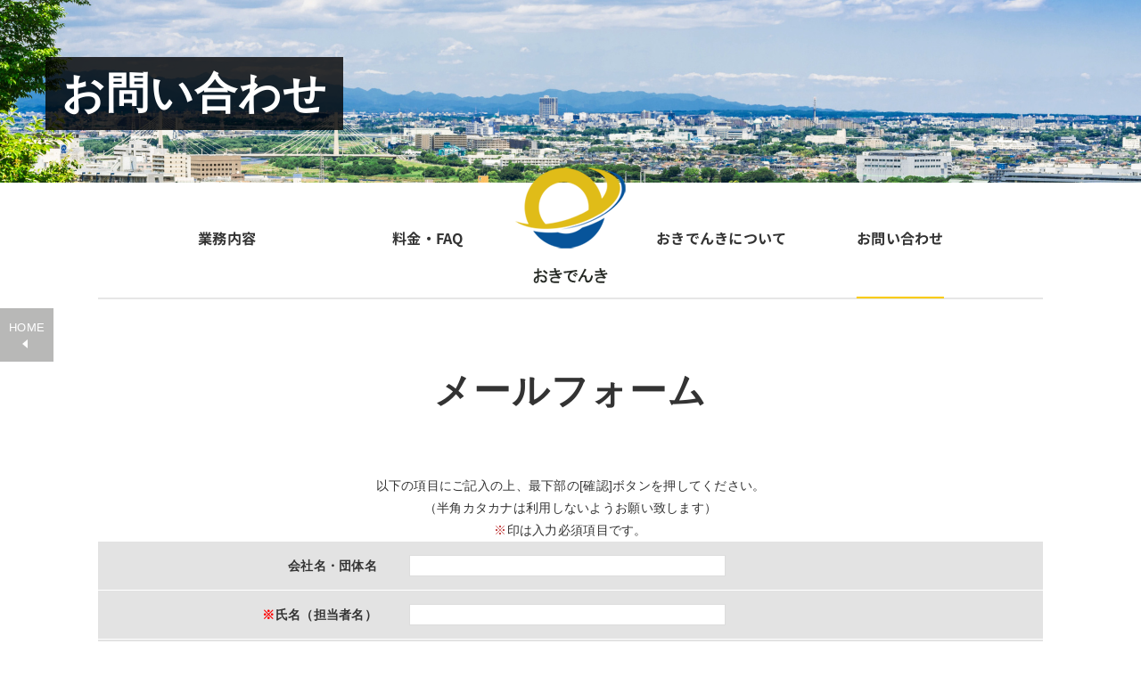

--- FILE ---
content_type: text/html
request_url: http://okidenki.net/inquiry.html
body_size: 5043
content:
<!DOCTYPE html>
<html>
<head>
<meta charset="utf-8">
<meta http-equiv="X-UA-Compatible" content="IE=edge">
<meta name="Description" content="奈良県葛城市にございます「おきでんき」は、地域に愛される電気工事店を目指しております。電気工事、エアコン工事、アンテナ工事などお任せください。配送・工事スタッフ3名と事務スタッフ2名という小さな電気工事店として、地元密着で営業しております。あらゆる家電の設置から修理、メンテナンスまで幅広くおまかせください。">
<meta name="Keywords" content="葛城市,電気工事,エアコン工事,おきでんき,奈良県,家電販売,配送,アンテナ">
<meta name="format-detection" content="telephone=no">
<meta name="viewport" content="width=device-width,initial-scale=1">
<!-- PCのみの場合使用 -->
<!--<meta name="viewport" content="width=1280px">-->
<meta name="google-site-verification" content="eIg8j2Gg_lR4j_lEh9F8st2ugdRN0RnDRqOg_reAZms" />
<title>お問い合わせ | おきでんき</title>
<link rel="stylesheet" href="css/reset.css">
<link rel="stylesheet" href="css/main-second.css">
<!-- additional and setup css -->
<link rel="stylesheet" href="css/setup.css">
<link rel="stylesheet" href="css/add.css">
<!-- fatNav css -->
<link rel="stylesheet" href="css/normalize.css">
<link rel="stylesheet" href="css/jquery.fatNav.min.css">
<!-- Font Awesome -->
<link href="https://maxcdn.bootstrapcdn.com/font-awesome/4.7.0/css/font-awesome.min.css" rel="stylesheet">
<!--
<link href="https://use.fontawesome.com/releases/v5.6.1/css/all.css" rel="stylesheet">
-->
<!-- jQuery library (served from Google) -->
<script src="https://ajax.googleapis.com/ajax/libs/jquery/1.11.1/jquery.min.js"></script>
<script src="js/functions.js"></script>
<script src="js/jquery.smoothScroll.js"></script>
<script src="js/jquery.matchHeight.js"></script>
<!-- Browser Selector -->
<script src="js/css_browser_selector.js"></script>
<!-- Google Map -->
<script src="https://maps.googleapis.com/maps/api/js"></script>
<script type="text/javascript" src="js/googlemap.js"></script>
<!-- additional js -->
<script type="text/javascript" src="js/add.js"></script>
<script type="text/javascript">
$('head').append();
function windowFade(){
	$('body').fadeIn(1000);
};
		
window.onload = function() {
	windowFade();
};

window.onunload = function() {
	windowFade();
};
</script>
<script type="text/javascript">
var windowWidth = $(window).width();
var windowSm = 768;
if (windowWidth > windowSm) {
$(function() {
    var topBtn = $('#info');    
    topBtn.show();
    //スクロール50で非表示
    $(window).scroll(function () {
        if ($(this).scrollTop() > 20) {
            topBtn.fadeOut();
        } else {
            topBtn.fadeIn();
        }
    });
});
}
</script>
</head>
<body id="container" class="secondary">
<header>
  <h1>お問い合わせ</h1>
</header>
<div id="secondary-container">
  <div id="main-head" class="clearfix">
    <div class="mainnavArea">
      <div class="main-logo tx-center"><img src="img/common/logo_ex2.png" alt="おきでんき"></div>
      <nav class="main-nav">
        <div class="main-nav__wrapper">
          <ul>
            <li class="nav-home"><a href="index.html">ホーム</a></li>
            <li class="nav1"><a href="content1.html">業務内容</a></li>
            <li class="nav2"><a href="content2.html">料金・FAQ</a></li>
            <li class="nav3"><a href="content3.html">おきでんきについて</a></li>
            <li class="nav4"><a href="inquiry.html" class="here">お問い合わせ</a></li>
          </ul>
        </div>
      </nav>
    </div>
  </div>
  <div id="tohome"><a href="index.html">HOME</a></div>
  <main> 
    <!-- メールフォーム -->
    <div class="bg-white">
      <section class="content clearfix">
        <h2>メールフォーム</h2>
        <div class="inquiry clearfix"> 
          <!--<p class="red mb20">※このメールフォームは現在使用できません。お手数をお掛けいたしますが、お問い合わせはお電話にて承ります。</p> -->
          <p>以下の項目にご記入の上、最下部の[確認]ボタンを押してください。<br>
            （半角カタカナは利用しないようお願い致します）</p>
          <p><span class="red">※</span>印は入力必須項目です。</p>
          <form action="http://www.okidenki.net/cgi-bin/postmail/postmail.cgi" method="POST">
            <table>
              <tr>
                <th scope="row">会社名・団体名</th>
                <td><input type="text" name="会社名・団体名" class="formm" /></td>
              </tr>
              <tr>
                <th scope="row"><span>※</span>氏名（担当者名）</th>
                <td><input type="text" name="_氏名（担当者名）" class="formm" /></td>
              </tr>
              <tr>
                <th scope="row"><span>※</span>フリガナ</th>
                <td><input type="text" name="_フリガナ" class="formm" /></td>
              </tr>
              <tr>
                <th scope="row"><span>※</span>電話番号</th>
                <td><input type="text" name="_電話番号" class="formm" /></td>
              </tr>
              <tr>
                <th scope="row">FAX番号</th>
                <td><input type="text" name="FAX番号" class="formm" /></td>
              </tr>
              <tr>
                <th scope="row">ご住所</th>
                <td> 〒
                  <input name="郵便番号" type="text" size="16" />
                  <br />
                  <select name="都道府県">
                    <option value="" selected>都道府県</option>
                    <option value="北海道">北海道</option>
                    <option value="青森県">青森県</option>
                    <option value="岩手県">岩手県</option>
                    <option value="宮城県">宮城県</option>
                    <option value="秋田県">秋田県</option>
                    <option value="山形県">山形県</option>
                    <option value="福島県">福島県</option>
                    <option value="茨城県">茨城県</option>
                    <option value="栃木県">栃木県</option>
                    <option value="群馬県">群馬県</option>
                    <option value="埼玉県">埼玉県</option>
                    <option value="千葉県">千葉県</option>
                    <option value="東京都">東京都</option>
                    <option value="神奈川県">神奈川県</option>
                    <option value="新潟県">新潟県</option>
                    <option value="富山県">富山県</option>
                    <option value="石川県">石川県</option>
                    <option value="福井県">福井県</option>
                    <option value="山梨県">山梨県</option>
                    <option value="長野県">長野県</option>
                    <option value="岐阜県">岐阜県</option>
                    <option value="静岡県">静岡県</option>
                    <option value="愛知県">愛知県</option>
                    <option value="三重県">三重県</option>
                    <option value="滋賀県">滋賀県</option>
                    <option value="京都府">京都府</option>
                    <option value="大阪府">大阪府</option>
                    <option value="兵庫県">兵庫県</option>
                    <option value="奈良県">奈良県</option>
                    <option value="和歌山県">和歌山県</option>
                    <option value="鳥取県">鳥取県</option>
                    <option value="島根県">島根県</option>
                    <option value="岡山県">岡山県</option>
                    <option value="広島県">広島県</option>
                    <option value="山口県">山口県</option>
                    <option value="徳島県">徳島県</option>
                    <option value="香川県">香川県</option>
                    <option value="愛媛県">愛媛県</option>
                    <option value="高知県">高知県</option>
                    <option value="福岡県">福岡県</option>
                    <option value="佐賀県">佐賀県</option>
                    <option value="長崎県">長崎県</option>
                    <option value="熊本県">熊本県</option>
                    <option value="大分県">大分県</option>
                    <option value="宮崎県">宮崎県</option>
                    <option value="鹿児島県">鹿児島県</option>
                    <option value="沖縄県">沖縄県</option>
                    <option value="その他">その他</option>
                  </select>
                  <br />
                  <input name="住所" type="text" class="forml" /></td>
              </tr>
              <tr>
                <th scope="row"><span>※</span>メールアドレス</th>
                <td><input type="text" name="_email" class="forml" /></td>
              </tr>
              <tr>
                <th scope="row"><span>※</span>確認用メールアドレス</th>
                <td><input type="text" name="_email2" class="forml" />
                  <input type="hidden" name="match" value="email email2" /></td>
              </tr>
              <!--<tr>
                <th scope="row">お問い合わせの種類</th>
                <td><input type="hidden" value="お問い合わせの種類">
                  <input type="checkbox" name="お問い合わせの種類" value="お問い合わせ">
                  お問い合わせ
                  <input type="checkbox" name="お問い合わせの種類" value="お見積もり">
                  お見積もり
                  <input type="checkbox" name="お問い合わせの種類" value="資料請求">
                  資料請求
                  <input type="checkbox" name="お問い合わせの種類" value="求人">
                  求人
                  <input type="checkbox" name="お問い合わせの種類" value="その他">
                  その他</td>
              </tr> -->
              <tr>
                <th scope="row"><span>※</span>お問い合わせ内容</th>
                <td><textarea name="_お問い合わせ内容" rows="10" class="forml"></textarea></td>
              </tr>
            </table>
            <div class="formBtn">
              <input type="submit" value="確認" class="btnSend" />
              <input type="reset" class="btnReset" value="クリア" />
            </div>
          </form>
        </div>
      </section>
      <!-- /メールフォーム --> 
      <!-- 電話のみバージョン --> 
      <!--<section class="content clearfix">
        <h2>お電話でのお問い合わせ</h2>
        <div class="inquiry clearfix">
          <div class="tel noto700"><i class="fa fa-phone" aria-hidden="true"></i> 03-6667-8383</div>
          <p class="txtslow mb15">お問い合わせはお電話にて承っております。<br>
            お気軽にお問い合わせください。</p>
          <p class="ex underline"><span>※</span>お電話の際は番号をお間違えのないようお願い申し上げます。</p>
        </div>
      </section> --> 
    </div>
    <!-- /電話のみバージョン --> 
    <!-- プライバシーポリシー -->
    <div class="bg-color">
      <section class="content clearfix">
        <h3><i class="fa fa-pencil" aria-hidden="true"></i> プライバシーポリシー（個人情報保護方針）</h3>
        <p class="mb30">当店は、すべての業務運営にあたり、お客様からの信頼を第一と考え、個人情報の保護に関する法律（「個人情報保護法」）にしたがって、お客様の個人情報を厳格に管理し、お客様の希望に沿って取扱うとともに、お客様の個人情報の正確性・機密性の保持に努めています。</p>
        <h4>個人情報の管理</h4>
        <p class="mb30">当店は、お客様の個人情報を正確かつ最新の状態に保ち、個人情報への不正アクセス・紛失・破損・改ざん・漏洩などを防止するため、セキュリティシステムの維持・管理体制の整備・教育の徹底等の必要な措置を講じ、安全対策を実施し個人情報の厳重な管理を行ないます。</p>
        <h4>個人情報の取得および利用</h4>
        <p class="mb30">当店は、個人情報を取得する場合には利用目的を明示し、その目的達成に足る必要範囲内で適正に取得させていただきます。また個人情報を利用するにあたっては、利用目的の範囲内の利用のみとし、その目的の範囲を超えた利用はいたしません。</p>
        <h4>個人情報の利用目的</h4>
        <p class="mb30">お客様からお預かりした個人情報は、当店からのご連絡や業務のご案内やご質問に対する回答として、電子メールや資料のご送付に利用いたします。</p>
        <h4>個人情報の第三者への開示・提供の禁止</h4>
        <p class="mb30">当店は、お客様よりお預かりした個人情報を適切に管理し、次のいずれかに該当する場合を除き、個人情報を第三者に開示いたしません。</p>
        <ul class="ul2 mb30">
          <li>お客様の同意がある場合</li>
          <li>お客様が希望されるサービスを行なうために当店が業務を委託する業者に対して開示する場合</li>
          <li>裁判所・警察などの公的機関から開示・提供の要請があった場合 </li>
        </ul>
        <h4>個人情報の開示、内容の訂正、追加または削除、利用の停止、消去</h4>
        <p class="mb30">当店がお預かりするお客様の個人情報に関して、お客様が個人情報の確認、訂正等を希望される場合には、速やかに対応させていただきます。尚、各種手続きに際してはご本人である事を確認させていただく場合がございます。</p>
        <h4>法令等の遵守</h4>
        <p>当店は、個人情報保護法その他関係法令、及びガイドライン等を遵守いたします。</p>
      </section>
    </div>
    <!-- /プライバシーポリシー --> 
    <!--基本データ-->
    <div class="bg-white">
      <div class="dataInner no-border clearfix"><!-- 　ボーダー入れない場合はno-boderを入れる -->
        <div class="data">
          <div class="name">おきでんき</div>
          <p class="mb10 tel">〒639-2161<br>
            奈良県葛城市木戸197-1<br>
            TEL：<a href="tel:0120-748-848">0120-748-848</a>　<br class="sp">
            FAX：0745-48-7876<br>
            [営業時間] 9:00～18:00　<br class="sp">
            [定休日] 金曜日　<br class="sp">
			[配送・工事対応エリア] 奈良県南部</p>
        </div>
        <p class="inqbtn"><a href="inquiry.html">お問い合わせ</a></p>
      </div>
    </div>
  </main>
  <footer>
    <div class="footerInner clearfix">
      <ul>
        <li><a href="index.html">ホーム</a></li>
        <li><a href="content1.html">業務内容</a></li>
        <li><a href="content2.html">料金・FAQ</a></li>
        <li><a href="content3.html">おきでんきについて</a></li>
        <li><a href="inquiry.html">お問い合わせ</a></li>
      </ul>
      <div id="totop"><a href="#container"></a></div>
    </div>
    <!-- SNSなし-->
    <div class="copyright2"><img src="img/common/copyright.png"></div>
    <!-- SNS入り --> 
    <!--<div class="add-banner clearfix">
        <div class="inner-add-banner">
          <div class="copyright2"><img src="img/common/copyright.svg"></div>
          <div class="wrap-banner clearfix">
            <p><a href="" target="_blank"><img src="img/common/icn_fb.svg" height="32"></a><a href="" target="_blank"><img src="img/common/icn_twitter.svg" height="32"></a><a href=""><img src="img/common/icn_line.svg" height="32"></a></p>
          </div>
        </div>
      </div> --> 
  </footer>
</div>
</div>
<!-- fatNav --> 
<script type="text/javascript" src="js/jquery.fatNav.min.js"></script> 
<script type="text/javascript" src="js/fatNav.js"></script>
</body>
</html>


--- FILE ---
content_type: text/css
request_url: http://okidenki.net/css/main-second.css
body_size: 6055
content:
/*----------------------------
import fonts
-----------------------------*/

/* ゴシック体 font-family: 'Noto Sans Japanese';*/
@import url(http://fonts.googleapis.com/earlyaccess/notosansjapanese.css);
/* 明朝体 font-family: 'Sawarabi Mincho';*/
@import url(https://fonts.googleapis.com/earlyaccess/sawarabimincho.css);
/* ポップ font-family: 'Mplus 1p';*/
@import url(https://fonts.googleapis.com/earlyaccess/mplus1p.css);
/* 丸ゴシック font-family: 'Rounded Mplus 1c';*/
@import url(https://fonts.googleapis.com/earlyaccess/roundedmplus1c.css);





/* 
 * ------- commons ---------------------
 */


/*----------------------------
clearfix
-----------------------------*/

.clearfix:before, .clearfix:after {
	content: " ";
	display: table;
}
.clearfix:after {
	clear: both;
}
.clearfix {
 *zoom: 1;
}


/*----------------------------
fonts
-----------------------------*/

/* Noto Sans Japanese */
.noto100 {
	font-weight: 100;
}
.noto200 {
	font-weight: 200;
}
.noto300 {
	font-weight: 300;
}
.noto400 {
	font-weight: 400;
}
.noto500 {
	font-weight: 500;
}
.noto700 {
	font-weight: 700;
}
.noto900 {
	font-weight: 900;
}
/* color */

.red {
	color: #bc2d2d;
}
.green {
	color: #3b7a28;
}
.brown {
	color: #a67435;
}
.blue {
	color: #325f99;
}



/*----------------------------
spacer
-----------------------------*/
 
/* padding */
.pt0 {
	padding-top: 0px!important;
}
.pt5 {
	padding-top: 5px!important;
}
.pt10 {
	padding-top: 10px!important;
}
.pt15 {
	padding-top: 15px!important;
}
.pt20 {
	padding-top: 20px!important;
}
.pt25 {
	padding-top: 25px!important;
}
.pt30 {
	padding-top: 30px!important;
}
.pt40 {
	padding-top: 40px!important;
}
.pt50 {
	padding-top: 50px!important;
}
.pt60 {
	padding-top: 60px!important;
}
.pt70 {
	padding-top: 70px!important;
}
.pt80 {
	padding-top: 80px!important;
}
.pt90 {
	padding-top: 90px!important;
}
.pt100 {
	padding-top: 100px!important;
}
.pb0 {
	padding-bottom: 0px!important;
}
.pb5 {
	padding-bottom: 5px!important;
}
.pb10 {
	padding-bottom: 10px!important;
}
.pb15 {
	padding-bottom: 15px!important;
}
.pb20 {
	padding-bottom: 20px!important;
}
.pb25 {
	padding-bottom: 25px!important;
}
.pb30 {
	padding-bottom: 30px!important;
}
.pb40 {
	padding-bottom: 40px!important;
}
.pb50 {
	padding-bottom: 50px!important;
}
.pb60 {
	padding-bottom: 60px!important;
}
.pb70 {
	padding-bottom: 70px!important;
}
.pb80 {
	padding-bottom: 80px!important;
}
.pb90 {
	padding-bottom: 90px!important;
}
.pb100 {
	padding-bottom: 100px!important;
}
.pl0 {
	padding-left: 0px!important;
}
.pl5 {
	padding-left: 5px!important;
}
.pl10 {
	padding-left: 10px!important;
}
.pl15 {
	padding-left: 15px!important;
}
.pl20 {
	padding-left: 20px!important;
}
.pl25 {
	padding-left: 25px!important;
}
.pl30 {
	padding-left: 30px!important;
}
.pl40 {
	padding-left: 40px!important;
}
.pl50 {
	padding-left: 50px!important;
}
.pr0 {
	padding-right: 0px!important;
}
.pr5 {
	padding-right: 5px!important;
}
.pr10 {
	padding-right: 10px!important;
}
.pr15 {
	padding-right: 15px!important;
}
.pr20 {
	padding-right: 20px!important;
}
.pr25 {
	padding-right: 25px!important;
}
.pr30 {
	padding-right: 30px!important;
}
.pr40 {
	padding-right: 40px!important;
}
.pr50 {
	padding-right: 50px!important;
}
/* margin */
.mt0 {
	margin-top: 0px!important;
}
.mt5 {
	margin-top: 5px!important;
}
.mt10 {
	margin-top: 10px!important;
}
.mt15 {
	margin-top: 15px!important;
}
.mt20 {
	margin-top: 20px!important;
}
.mt25 {
	margin-top: 25px!important;
}
.mt30 {
	margin-top: 30px!important;
}
.mt40 {
	margin-top: 40px!important;
}
.mt50 {
	margin-top: 50px!important;
}
.mt60 {
	margin-top: 60px!important;
}
.mt70 {
	margin-top: 70px!important;
}
.mt80 {
	margin-top: 80px!important;
}
.mt90 {
	margin-top: 90px!important;
}
.mt100 {
	margin-top: 100px!important;
}
.mb0 {
	margin-bottom: 0px!important;
}
.mb5 {
	margin-bottom: 5px!important;
}
.mb10 {
	margin-bottom: 10px!important;
}
.mb15 {
	margin-bottom: 15px!important;
}
.mb20 {
	margin-bottom: 20px!important;
}
.mb25 {
	margin-bottom: 25px!important;
}
.mb30 {
	margin-bottom: 30px!important;
}
.mb40 {
	margin-bottom: 40px!important;
}
.mb50 {
	margin-bottom: 50px!important;
}
.mb60 {
	margin-bottom: 60px!important;
}
.mb70 {
	margin-bottom: 70px!important;
}
.mb80 {
	margin-bottom: 80px!important;
}
.mb90 {
	margin-bottom: 90px!important;
}
.mb100 {
	margin-bottom: 100px!important;
}
.ml0 {
	margin-left: 0px!important;
}
.ml5 {
	margin-left: 5px!important;
}
.ml10 {
	margin-left: 10px!important;
}
.ml15 {
	margin-left: 15px!important;
}
.ml20 {
	margin-left: 20px!important;
}
.ml25 {
	margin-left: 25px!important;
}
.ml30 {
	margin-left: 30px!important;
}
.ml40 {
	margin-left: 40px!important;
}
.ml50 {
	margin-left: 50px!important;
}
.mr0 {
	margin-right: 0px!important;
}
.mr5 {
	margin-right: 5px!important;
}
.mr10 {
	margin-right: 10px!important;
}
.mr15 {
	margin-right: 15px!important;
}
.mr20 {
	margin-right: 20px!important;
}
.mr25 {
	margin-right: 25px!important;
}
.mr30 {
	margin-right: 30px!important;
}
.mr40 {
	margin-right: 40px!important;
}
.mr50 {
	margin-right: 50px!important;
}




/*----------------------------
variable grid
-----------------------------*/


.one_half, .one_third, .two_third, .one_quarter, .two_quarter, .three_quarter, .one_fifth, .two_fifth, .three_fifth, .four_fifth, .one_sixth, .two_sixth, .three_sixth, .four_sixth, .five_sixth {
	display: inline;
	float: left;
	margin: 0 0 0 5%;
	list-style: none;
}
.one_half:first-child, .one_third:first-child, .two_third:first-child, .one_quarter:first-child, .two_quarter:first-child, .three_quarter:first-child, .one_fifth:first-child, .two_fifth:first-child, .three_fifth:first-child, .four_fifth:first-child, .one_sixth:first-child, .two_sixth:first-child, .three_sixth:first-child, .four_sixth:first-child, .five_sixth:first-child {
	margin-left: 0;
}
.first {
	margin-left: 0;
	clear: left;
}
/*Half Grid*/

.one_half {
	width: 47.5%;
}
/*Third Grid*/


.one_third {
	width: 30%;
}
.two_third {
	width: 65%;
}
/*Quarter Grid*/


.one_quarter {
	width: 21.25%;
}
.two_quarter {
	width: 47.5%;
} /* Same as one_half */
.three_quarter {
	width: 73.75%;
}
/*Fifth Grid*/


.one_fifth {
	width: 16%;
}
.two_fifth {
	width: 37%;
}
.three_fifth {
	width: 58%;
}
.four_fifth {
	width: 79%;
}
/*Sixth Grid*/

.one_sixth {
	width: 12.5%;
}
.two_sixth {
	width: 30%;
} /* Same as one_third */
.three_sixth {
	width: 47.5%;
} /* Same as one_half */
.four_sixth {
	width: 65%;
} /* Same as two_third */
.five_sixth {
	width: 82.5%;
}

@media screen and (max-width: 768px) {
.one_half, .one_third, .two_third, .one_quarter, .two_quarter, .three_quarter, .one_fifth, .two_fifth, .three_fifth, .four_fifth, .one_sixth, .two_sixth, .three_sixth, .four_sixth, .five_sixth {
	margin: 0 0 3em 0;
}
.one_half, .one_third, .two_third, .one_quarter, .two_quarter, .three_quarter, .one_fifth, .two_fifth, .three_fifth, .four_fifth, .one_sixth, .two_sixth, .three_sixth, .four_sixth, .five_sixth {
	width: 100%;
}
}
/* 
 * ------- style base ---------------------
 */
 
 


/*----------------------------
general
-----------------------------*/

body {
	font-size: 14px;
	line-height: 1.8em;
	font-family: "ヒラギノ角ゴ Pro W3", "Hiragino Kaku Gothic Pro", "メイリオ", Meiryo, Osaka, "ＭＳ Ｐゴシック", "MS P Gothic", sans-serif;
	margin: 0;
	padding: 0;
	color: #333;
	background: #fff;
	letter-spacing: 0.02em;
}
/*
body.top {
	display: none;
}
*/
.container {
	width: 100%;
	margin: 0 auto;
}




/*----------------------------
title
-----------------------------*/

h1, h2, h3, h4, h5, h6 {
	color: #333;
	letter-spacing: 1px;
	font-weight: normal;
}
h1 {
	font-size: 2.4em;
	line-height: 1.3em;
}
h2 {
	font-size: 1.25em;
	margin: .75em 0;
	line-height: 1.3em;
}
h5 {
	font-size: .83em;
	margin: 1.5em 0
}
h6 {
	font-size: .75em;
	margin: 1.67em 0
}

@media screen and (max-width: 768px) {
body {
	font-size: 15px;
	line-height: 1.6em;
	letter-spacing: 0;
}
h1, h2, h3, h4, h5, h6 {
	letter-spacing: 0;
}
}



/*----------------------------
main-area
-----------------------------*/


main {
	position: relative;
	width: 100%;
	padding-bottom: 0;
	margin: 0;
}
main article {
	background-color: #fff;
}

.content {
	width: 90%;
	max-width: 1060px;
	margin: 0 auto;
	padding: 45px 0 35px 0;
}
.content.map {
	max-width: auto;
}


/*遷移ボタン*/

#totop a {
	position: fixed;
	bottom: 80px;
	right: 100px;
	z-index: 9999;
	display: inline-block;
	padding: 0 0 0 0px;
	color: #000;
	vertical-align: middle;
	text-decoration: none;
}
#totop a::before {
	position: absolute;
	top: 0;
	bottom: 0;
	left: 0;
	margin: auto;
	content: "";
	vertical-align: middle;
	box-sizing: border-box;
	width: 60px;
	height: 60px;
	background-color: rgba(255, 255, 255, 0.8);
	border: 1px solid #d7d7d7;
}
#totop a::after {
	position: absolute;
	top: -6px;
	bottom: 0;
	left: 24px;
	margin: auto;
	content: "";
	box-sizing: border-box;
	width: 0;
	border-color: #d7d7d7;
	border-style: solid;
	border-width: 6px;
	border-left-color: transparent;
	border-top-color: transparent;
	border-right-color: transparent;
}
#totop a:hover {
	filter: alpha(opacity=80);
	-moz-opacity: 0.8;
	opacity: 0.8;
}



@media screen and (max-width: 768px) {
.content {
	width: 90%;
}
	
	#totop {
	float: none;
	text-align: center;
}
#totop a {
	position: fixed;
	bottom: 50px;
	right: 90px;
	z-index: 9999;
	display: inline-block;
	padding: 0 0 0 0px;
	color: #000;
	vertical-align: middle;
	text-decoration: none;
}
	
	
	
	
	
}

@media screen and (max-width: 420px) {
.content {
	padding: 1.5em 0 1em 0;
}
}


/*----------------------------
footer
-----------------------------*/


footer {
	padding: 8px 0 0;
	min-height: 140px;
	width: 100%;
	background-color: #d7d7d7;
	z-index: 2;
	position: relative;
	box-sizing: border-box;
}
footer .footerInner {
	width: 90%;
	max-width: 1060px;
	margin: 0 auto;
}
footer ul {
	text-align: center;
	padding: 10px 0;
}
footer ul li {
	display: inline-block;
	line-height: 1;
}
footer ul li a {
	text-decoration: none;
	padding: 1px 6px;
	margin: 0 20px;
	color: #7E7E7E!important;
}
footer ul li a:hover {
	color: #FFF!important;
	background-color: #C3C3C3;
	border-radius: 2px;
}





footer .fa-home {
	font-size: 1.3em;
}
footer .copyright {
	width: 100%;
	padding: 30px 0;
	text-align: center;
	line-height: 1;
	color: #FFF;
}


footer .copyright2 {
	width: 150px;
	margin: 20px auto 0;
}
/* バナー付 */

footer .add-banner {
	clear: both;
	width: 100%;
	border-top: 1px solid #d7d7d7;
	padding: 30px 0;
}
footer .add-banner .inner-add-banner {
	width: 90%;
	max-width: 1060px;
	margin: 0 auto;
}
footer .add-banner .inner-add-banner .copyright {
	float: left;
	text-align: left;
	border: none;
	padding: 0;
	line-height: 28px;
	box-sizing: border-box;
	width: auto;
}
footer .add-banner .inner-add-banner .wrap-banner {
	width: auto;
}

footer .add-banner .inner-add-banner .wrap-banner p {
	text-align: center;
}

footer .add-banner .inner-add-banner .wrap-banner p img {
	display: inline-block;
	margin: 0 2px;
}

@media screen and (max-width: 768px) {

footer ul {
	float: none;
	text-align: center;
}
/* バナー付 */


footer ul li {
	margin-right: 0;
	display: block;
	line-height: 1.8em;
}
}
/*----------------------------
others
-----------------------------*/



/*----------------------------
top-container
-----------------------------*/


#top-container {
	width: 100%;
	z-index: 0;
	padding-top: 80vh;
}
#bg-container {
	background-color: #fff;
	position: relative;
}

@media only screen and (max-width: 768px) {
#top-container {
	padding-top: 0;
}
}




/*----------------------------
top visual-cut
-----------------------------*/


.main-vis {
	z-index: 0;
	width: 100vw;
	background-size: cover;
	position: fixed;
	height: auto;
	display: -webkit-box;
	display: -ms-flexbox;
	display: flex;
	/* 左右中央寄せ */
	-webkit-box-pack: center;
	-ms-flex-pack: center;
	justify-content: center;
	/* 上下中央寄せ */
	-webkit-box-align: center;
	-ms-flex-align: center;
	align-items: center;
}
/* ビルと空キャッチ */
.main-vis .catch {
	position: absolute;
}
.main-vis .catch .mainCatch {
	display: inline-block;
}
.main-vis .catch .subCatch {
	display: inline-block;
}

@media only screen and (max-width: 768px) {
.main-vis {
	position: relative;
}
/* ビルと空キャッチ */
.main-vis .catch {
	position: absolute;
}
.main-vis .catch .subCatch {
	display: inline-block;
}
}



/*----------------------------
top-information
-----------------------------*/

#info {
	position: fixed;
	z-index: 1;
	box-sizing: border-box;
}
#info h2 {
	box-sizing: border-box;
}
#info dl {
	overflow: auto;
}
#info dl dt {
	clear: both;
}
#info dl dt.first {
	border: none;
}
#info dl dd .pic {
	position: relative;
	overflow: hidden;
}
#info dl dd .pic img {
	position: absolute;
}

@media only screen and (max-width: 768px) {
#info {
	position: relative;
	z-index: 2;
	box-sizing: border-box;
}
}
/*----------------------------
top-navi
-----------------------------*/
#main-head {
	width: 100%;
	background-color: #FFF;
}
.mainnavArea {
}
.main-nav {
	max-width: 1060px;
	width: 90%;
	margin: auto;
	height: 129px;
	background-color: #FFF;
}
.main-logo {
	position: absolute;
}
.main-nav ul {
	width: 100%;
	text-align: center;
	position: relative;
	height: 129px;
}
.main-nav ul li {
	display: inline-block;
	position: relative;
}
.main-nav ul li.nav-home {
	display: none;
}
.main-nav ul li a {
	display: block;
	text-decoration: none;
}
.main-nav ul li a:after {
	display: block;
	content: "";
}

@media screen and (max-width: 768px) {
.main-logo {
	position: absolute;
}
#main-head {
	position: fixed;
	z-index: 9999;
}
.main-nav ul {
	text-align: center;
	position: relative;
	height: auto;
}
.main-nav ul li.nav-home {
	display: block;
}
.main-nav ul li {
	display: block;
	width: auto;
	position: relative;
}
.main-nav ul li a {
	display: block;
}
.main-nav ul li a:after {
	display: none;
}
}
/* 
 * ------- secondary contents ---------------------
 */




#secondary-container {
	width: 100%;
	z-index: 0;
	padding-top: 236px;
}

@media only screen and (max-width: 1470px) {
#secondary-container {
	padding-top: 16vw;
}
}
.secondary header {
	width: 100vw;
	height: 16vw;
	max-height: 236px;
	position: relative;
	overflow: hidden;
	background-image: url(../img/common/bg_header1.jpg);
	background-repeat: no-repeat;
	background-size: cover;
	background-position: center;
	position: fixed;
	left: 0;
	z-index: -1;
}
.secondary header h1 {
	z-index: 0;
	position: relative;
	font-size: 4vw;
	background-color: rgba(0, 0, 0, 0.8);
	padding: 0.8vw 1.4vw;
	left: 4vw;
	top: 2vw;
	color: #FFF;
	display: inline-block;
}

@media only screen and (min-width: 1201px) {
.secondary header h1 {
	font-size: 3rem;
	top: 2rem;
}
}

@media only screen and (max-width: 768px) {
#secondary-container .main-nav ul li.nav-home {
	display: block;
}
.secondary header {
	height: 20vw;
	top: 20vw;
}
.secondary header h1 {
	top: 3vw;
}
#secondary-container {
	padding-top: 40vw;
}
}

@media only screen and (max-width: 420px) {
.secondary header h1 {
	top: 2vw;
	font-size: 6vw;
}
}
/*----------------------------
title
-----------------------------*/
 

.content h2 {
	font-size: 2.6rem;
	text-align: center;
	margin-bottom: 1.6em;
}
.content h3 {
	font-size: 1.4rem;
	line-height: 1.2em;
	text-align: center;
	margin-bottom: 3rem;
	position: relative;
	border-bottom: 1px solid #333;
	border-top: 1px solid #333;
	padding: 0.9em 0;
}

@media only screen and (max-width: 420px) {
.content h2 {
	font-size: 1.8rem;
	text-align: center;
	margin-bottom: 1em;
}
}
/* h3左寄せ */
.content h3.tx-left {
	text-align: left;
}
.content h4 {
	font-size: 1.3rem;
	margin-bottom: 1em;
}
/* h4中央 */
.content h4.tx-center {
	text-align: center;
}
/* h3PCで左、タブレット中央 */
.content h3.tx-flex, .content h4.tx-flex {
	text-align: left;
}
/* h3左右ライン付 */
.content h3.tx-splits {
	position: relative;
	display: inline-block;
	background-image: url(../img/top/line_pickup.png);
	background-position: center center;
	background-repeat: repeat-x;
	width: 100%;
	text-align: center;
	z-index: 1;
	font-weight: normal;
	margin-bottom: 1.3em;
	border-bottom: none;
	border-top: none;
	padding: 0 0;
}
.content h3.tx-splits:before {
	content: '';
	position: absolute;
	display: inline-block;
	width: 70%;
	height: 1em;
	left: 50%;
	top: 0%;
	-moz-transform: translateX(-50%);
	-webkit-transform: translateX(-50%);
	-ms-transform: translateX(-50%);
	transform: translateX(-50%);
	z-index: -1;
}

@media only screen and (max-width: 420px) {
.content h3.tx-splits:before {
	width: 86%;
}
}
.content h4.celled {
	padding: 3px;
	text-align: center;
	color: #FFF;
	font-family: "ヒラギノ角ゴ Pro W3", "Hiragino Kaku Gothic Pro", "メイリオ", Meiryo, Osaka, "ＭＳ Ｐゴシック", "MS P Gothic", sans-serif;
	font-size: 1rem;
}

@media screen and (max-width: 768px) {
.content h3.tx-flex, .content h4.tx-flex {
	text-align: center;
}
}
/* txt */

a:link, a:visited {
	-webkit-transition: all 0.5s;
	-moz-transition: all 0.5s;
	transition: all 0.5s;
	;
}
.txtbold {
	font-weight: bold;
}
.txtstyle1 {
	font-size: 1.16em;
	font-weight: bold;
}
.txtstyle2 {
	font-size: 1.24em;
	font-weight: bold;
}
.txtslow {
	line-height: 2.3;
}
.sp, .ssp {
	display: none;
}
.tx-center {
	text-align: center;
}
.tx-left {
	text-align: left;
}
.tx-flex {
	text-align: center;
}
.tx-em {
	background: linear-gradient(transparent 62%, rgba(255, 250, 137, 0.71) 0%);
}
.tx-signature {
	font-size: 1.4rem;
}
.tx-position {
	font-size: 1.1rem;
}

@media screen and (max-width: 768px) {
.tx-flex {
	text-align: left;/*PCで中央、スマホタブレット左寄せ*/
}
.tx-position {
}
.tx-signature {
	font-family: "sans-serif";
	font-size: 1.1rem;
}
}
.btn a {
	-webkit-transition: all 0.7s;
	-moz-transition: all 0.7s;
	transition: all 0.7s;
}
.caption {
	font-weight: bold;
	margin-top: 10px;
}
.before, .after {
	position: relative;
}
.before::after {
	position: absolute;
	content: " ";
	display: inline-block;
	background: url(../img/common/watermark_before.png);
	background-repeat: no-repeat;
	background-size: contain;
	z-index: 1;
}
.after::after {
	position: absolute;
	content: " ";
	display: inline-block;
	background: url(../img/common/watermark_after.png);
	background-repeat: no-repeat;
	background-size: contain;
	z-index: 1;
}

@media screen and (max-width: 768px) {
.sp {
	display: block;
}
.ssp {
	display: none;
}
.pc {
	display: none;
}
}

@media screen and (max-width: 400px) {
.ssp {
	display: block;
}
}
/* 「※」付きなど用の文字インデント */

.ex {
	padding-left: 1em; /*1em（1文字）分、右に動かす*/
	text-indent: -1em; /*最初の行だけ1em（1文字）分、左に動かす*/
	margin-bottom: 0.4em;
	line-height: 1.3em;
	font-size: 0.9em;
}
.ex span {
	color: #bc2d2d;
}
/* 下線 */
.underline {
	text-decoration: underline;
}
/* number */

.number-title {
	border-top: none!important;
	border-bottom: none!important;
	margin-bottom: 0;
	padding-bottom: 0;
	line-height: 1.2em;
	font-weight: bold;
}
.r-number {
	width: 78px;
	height: 78px;
	background-color: #333;
	border-radius: 50%;
	color: #FFF;
	text-align: center;
	margin: 0 auto;
	margin-bottom: 30px;
	line-height: 82px;
	font-size: 46px;
}
.small-writeup {
	width: 100%;
	box-sizing: border-box;
	margin-bottom: 60px;
}
.content .small-writeup h3 {
	font-size: 1.4em;
	margin-bottom: 1em;
}
.content .small-writeup h3::after {
	position: relative;
	background: none;
	bottom: 0;
}

@media screen and (max-width: 768px) {
.r-number {
	width: 46px;
	height: 46px;
	line-height: 50px;
	font-size: 30px;
}
.small-writeup {
	padding: 20px;
	margin-bottom: 30px;
}
}
/* pic */


.content img {
	width: auto;
	max-width: 100%;
}
.content .pic-full img {
	width: 100%;
	text-align: center;
}
/* アンカーのずれを調整 */

#anchor1, #anchor2, #anchor3 {
	margin-top: -76px;
	padding-top: 76px;
}
/*----------------------------
table
-----------------------------*/


table {
	border-collapse: collapse;
	border-spacing: 0;
}
td, th {
	padding: 0;
}
/* 普通 */
table {
	width: 100%;
	margin-bottom: 3.5em;
}
table tr {
}
table th {
	padding: 8px;
	border: 1px #666 solid;
	font-weight: bold;
	text-align: left;
	background-color: #ccc;
	color: #FFF;
}
table td {
	padding: 8px;
	border: 1px #666 solid;
	font-weight: normal;
}
/* 線のtable */

table.table-various1 {
	width: 100%;
	padding-top: 1.5em;
}
table.table-various1 caption {
	display: none;
}
table.table-various1 tr {
}
table.table-various1 th {
	padding: 9px 5px;
	border: none;
	border-bottom: 1px #333 solid;
	background-color: transparent;
	text-align: left;
	color: #333;
}
table.table-various1 th span {
	color: #333;
	font-weight: normal;
	padding-top: 0.3em;
	display: block;
}
table.table-various1 th .cap {
	display: inline-block;
}
table.table-various1 caption {
	text-align: right;
	padding: 0;
	margin: 0;
	line-height: 1;
}
table.table-various1 td {
	padding: 9px 5px;
	border: none;
	border-bottom: 1px #333 solid;
	font-weight: normal;
	text-align: left;
}
/* 横長のtable */


.table-various2 {
	width: 100%;
}
/* 横→縦 */

table.table-various3 th {
	text-align: center;
}
table.table-various3 td {
}
table.table-various3 td:first-child {
	text-align: left;
}

@media only screen and (max-width: 768px) {
table {
	border-top: 1px #ddd solid;
}
table th {
	display: block;
	border-top: none;
	border-bottom: none;
}
table td {
	display: block;
}
table.table-various1 {
	position: relative;
	border-top: none;
}
table.table-various1 th {
	border-bottom: none;
	background-color: #eee;
	box-sizing: border-box;
	padding: 5px;
}
table.table-various1 td {
	border-bottom: none;
	box-sizing: border-box;
	padding: 5px 5px 20px;
}
/* 横長（保留）

.table-various2 {
	min-width:768px;
	overflow:scroll;
}



.table-various2 table th {
	display:table-cell;
	 border-top: 1px #ddd solid;
 border-bottom: 1px #ddd solid;
}

.table-various2 table td {
 display:table-cell;
}

 */


table.table-various3 {
	display: block;
	border-top: none;
	width: 100%;
}
table.table-various3 thead {
	display: block;
	float: left;
	border-bottom: 1px #ddd solid;
}
table.table-various3 tbody {
	display: block;
	width: auto;
	position: relative;
	overflow-x: auto;
	white-space: nowrap;
}
table.table-various3 th {
	display: block;
	width: auto;
	border-top: 1px #ddd solid;
	border-bottom: none;
	border-right: 1px #ddd solid;
}
table.table-various3 tbody tr {
	display: inline-block;
	vertical-align: top;
	margin: 0 -3px;
}
table.table-various3 td {
	display: block;
	border-bottom: none;
	text-align: left;
	border-left: none;
}
}
/*----------------------------
flow
-----------------------------*/

.flow-down {
	background-image: url(../img/common/bg_flow_down.png);
	background-position: center bottom;
	background-repeat: no-repeat;
	margin-bottom: 50px;
	padding-bottom: 70px;
	width: 100%;
}
.flow-down.first {
	position: relative;
	padding-top: 30px;
}
.flow-down.first::before {
	position: absolute;
	top: 0;
	left: 0;
	z-index: 1;
	content: '';
	display: block;
	height: 1px;
	width: 100%;
}
.flow-end {
}
.flow-down h3, .flow-end h3 {
	font-size: 1.6em;
	margin-bottom: 1.5em;
	border-bottom: none;
	border-top: none;
}
.flow-down h3::after, .flow-end h3::after {
	position: absolute;
	bottom: -5px;
	left: 50%;
	z-index: 1;
	content: '';
	display: block;
	height: 4px;
	width: 100px;
	margin-left: -50px;
	border-radius: 4px;
}
/*----------------------------
faq
-----------------------------*/

.faq {
	margin-bottom: 50px;
}
.content .faq h3 {
	font-size: 1.3rem;
	text-align: left;
	padding-left: 44px;
	position: relative;
	border-bottom: none;
	border-top: none;
	margin-bottom: 25px;
}
/*　人のアイコンバージョン
.content .faq h3 {
	font-size:1.4em;
	background-image:url(../img/common/icn_human.png);
	background-position:0 2px;
	background-repeat:no-repeat;
	background-size:20px;
	padding-left:28px;
	text-align:left;
}

*/

.content .faq h3::before {
	content: "Q";
	font-family: "Courier New", Courier, monospace;
	font-weight:normal;
	position: absolute;
	width: 32px;
	height: 32px;
	left: 2px;
	bottom: 15px;
	background-color: #e59454;
	border-radius: 50%;
	color: #FFF;
	text-align: center;
	line-height: 1.3rem;
	font-size: 28px;
	padding: 5px;
	box-sizing: border-box;
}
.content .faq h3::after {
	position: absolute;
	bottom: -5px;
	left: 0;
	z-index: 1;
	content: '';
	display: block;
	height: 1px;
	background: #333;
	width: 100%;
	margin-left: 0;
}
.content .faq .answer {
	padding-left: 44px;
	position: relative;
	box-sizing: border-box;
}
.content .faq .answer::before {
	content: "A";
	font-family: "Courier New", Courier, monospace;
	position: absolute;
	width: 32px;
	height: 32px;
	left: 2px;
	border-radius: 50%;
	color: #FFF;
	background-color: #f0c29e;
	text-align: center;
	line-height: 28px;
	font-size: 28px;
	padding: 2px;
	box-sizing: border-box;
}
.content .faq .pic {
}
/*----------------------------
map
-----------------------------*/
.map {
	padding-bottom: 60px;
	padding-top: 60px;
}
.map h2 {
	font-size: 2.6em;
	text-align: center;
}
/*----------------------------
inquiry 
-----------------------------*/


.inquiry table {
	background-color: #e3e3e3;
	empty-cells: show;
	width: 100%;
	line-height: 1.3em;
	border-spacing: 0px;
	margin-bottom: 1.5em;
	padding: 20px 0;
	list-style-type: none;
	box-sizing: border-box;
	color:#333;
}
.inquiry table th {
	padding: 12px 36px 12px 0;
	border: none;
	border-bottom: 1px solid #FFF;
	text-align: right;
	font-weight: bold;
	vertical-align: top;
	width: 33%;
	line-height: 2.2em;
	box-sizing: border-box;
	background-color: #e3e3e3;
}
.inquiry table td {
	padding: 12px 5px 12px 0;
	border: none;
	border-bottom: 1px solid #FFF;
	text-align: left;
	box-sizing: border-box;
	background-color: #e3e3e3;
}
.inquiry table td .select {
	margin-bottom: 0.5em;
}
.inquiry table td .select li {
	float: left;
	margin-right: 20px;
}
.inquiry table td .select li input {
	vertical-align: middle;
}
.inquiry table td label {
	padding: 0 0 0px 5px;
}
.inquiry table span {
	color: #ff0000;
}
.inquiry table input {
	margin: 2px 0 2px 0;
	height: 1.6em;
	border: 1px solid #DDD;
}
.inquiry .formBtn {
	width: 100%;
	text-align: center;
	margin-bottom: 30px;
}
.inquiry .btnSend {
	background-color: #292929;
	color: #FFF;
	padding: 5px 0;
	margin: 0 5px 0 5px;
	border: 0;
	width: 160px;
	box-sizing: border-box;
	border-radius: 2px;
}
.inquiry .btnReset {
	background-color: #FFF;
	padding: 5px 0;
	margin: 0 5px 0 5px;
	border: 0;
	border: 1px solid #292929;
	width: 160px;
	box-sizing: border-box;
	border-radius: 2px;
}
.inquiry .forml {
	width: 90%;
}
.inquiry .formm {
	width: 50%;
}
.inquiry .tel {
	text-align: center;
	font-size: 3em;
	margin-bottom: 1em;
}

@media only screen and (max-width: 768px) {
.inquiry table {
	width: 100%;
	margin: 0 0 3% 0;
	padding: 10px 0;
	box-sizing: border-box;
}
.inquiry table tr {
	display: block;
}
.inquiry table th {
	display: list-item;
	padding: 10px 10px 5px;
	border-bottom: none;
	text-align: left;
	font-weight: bold;
	vertical-align: top;
	width: 100%;
	line-height: 1em;
	box-sizing: border-box;
	background-color: #EEE;
}
.inquiry table td {
	display: list-item;
	width: 100%;
	border-bottom: 1px #FFF solid;
	font-weight: normal;
	padding: 5px 10px 10px 10px;
}
.inquiry .forml {
	width: 100%;
}
.inquiry .formm {
	width: 100%;
}
.inquiry .btnSend {
	width: 100px;
}
.inquiry .btnReset {
	width: 100px;
}
}
.inquiry p {
	text-align: center;
}

@media only screen and (max-width: 640px) {
.inquiry .tel {
	font-size: 2.6em;
}
.inquiry p {
	text-align: left;
}
}
/*----------------------------
list
-----------------------------*/

.content ul.circle, .content ul.check {
	position: relative;
}
.content ul.circle li {
	padding: 0 0 0.5em 1.2em;
	margin-bottom: 0.7em;
	border-bottom: 1px dashed #CCC;
}
.content ul.check li {
	padding: 0 0 0.5em 1.6em;
	margin-bottom: 0.7em;
	border-bottom: 1px dashed #CCC;
}
.content ul.circle li:before {
	position: absolute;
	content: "";
	width: 6px;
	height: 6px;
	background-color: #333;
	border-radius: 50%;
	left: 0.5em;
	margin-top: 0.6em;
}
.content ul.check li::before {
	position: absolute;
	content: "\f14a";
	font-family: FontAwesome;
	left: 0.3em;
	font-size: 1.3em;
}
.content ol.number-list {
	display: block;
	list-style-position: outside;
}
.content ol.number-list li {
	list-style-type: decimal;
	padding: 0 0 0 10px;
	margin-bottom: 1em;
	margin-left: 2em;
}

/*----------------------------
その他
-----------------------------*/
.no-border {
	border: none;
}


--- FILE ---
content_type: text/css
request_url: http://okidenki.net/css/setup.css
body_size: 4383
content:
/* 
 * ------- setup ---------------------
 */

/*===========================
fonts
===========================*/

h1, h2, h3, h4 {
	transform: rotate(.03deg);
	font-family:"ＭＳ Ｐ明朝", "MS PMincho", "ヒラギノ明朝 Pro W3", "Hiragino Mincho Pro", serif;
	font-weight:bold;
}
/* ゴシック体      font-family: 'Noto Sans Japanese';  */
/* 明朝体         font-family: 'Sawarabi Mincho';  */
/* ポップ         font-family: 'Mplus 1p';*/
/* 丸ゴシック     font-family: 'Rounded Mplus 1c';  */


/*top-information*/
#info h2 {
	font-family: 'Sawarabi Mincho';
}
/* catch */
.main-vis .catch {
	transform: rotate(.03deg);
	font-family:"ＭＳ Ｐ明朝", "MS PMincho", "ヒラギノ明朝 Pro W3", "Hiragino Mincho Pro", serif;
	font-weight:bold;
}
.pickupInner .pickup-half h2, .pickupInner .pickup-full h2 {
	font-family: 'Sawarabi Mincho';
}
/* h3左右ライン付 */
.content h3.tx-splits {
	font-family: 'Sawarabi Mincho';
}
/* 社長署名など */
.tx-signature {
	font-family: 'Sawarabi Mincho';
}

/*===========================
img
===========================*/

.content img, {
	max-width: 100%;
	height:auto;
}


/*===========================
color
===========================*/


/*----------------------------
linked color
-----------------------------*/


a:link, a:visited {
	color: #333;
}
a:hover, a:active {
	color: #BBB;
}
.content a:link, .content a:visited {
	color: #C11800;
}
/*===========================
home layout
===========================*/


/*top visual-cut*/

.vis1 {
	background-image: url(../img/top/vis01.jpg);
}
/* 高さ */
.main-vis {
	background-position: center top;
	min-height: 80vh;
}

/* catch */
.main-vis .catch {
	left: 57%;
	top: 68%;
	color: #FFF;
}
.main-vis .catch .mainCatch {
	font-size: 2.8vw;
	line-height:1.2em;
	background-color: rgba(10, 10, 10, 0.6);
	padding: 1.6vw;
}
.main-vis .catch .subCatch {
	font-size: 2.5vw;
	background-color: rgba(10, 10, 10, 0.65);
	padding: 1.6vw;
}



/*リンクボタンバリエーション*/

.like-btn1 {
	display: block;
	margin-top: 0.5em;
}
.like-btn1 a {
	padding: 6px 8px 6px 16px;
	line-height: 1;
	box-sizing: border-box;
	background-color: #efefef;
	border: 1px solid #e1e1e1;
	text-align: center;
	position: relative;
	text-decoration: none;
	border-radius: 2px;
	width: auto;
}
.content .like-btn1 a {
	color: #333!important;
}
.like-btn1 a:hover {
	background-color: #f6e8aa;
	color: #333;
	border: 1px solid #f6e8aa;
}
.like-btn1 a::before {
	position: absolute;
	top: 0;
	bottom: 0;
	margin: auto;
	content: "";
	vertical-align: middle;
	left: 5%;
	box-sizing: border-box;
	width: 6px;
	height: 5px;
	border: 5px solid transparent;
	border-left: 5px solid #d0ad15;
}
.like-btn2 {
	display: block;
	margin-top: 0.8em;
}
.like-btn2 a {
	padding: 4px 8px 4px 16px;
	line-height: 1;
	box-sizing: border-box;
	background: none;
	border: 1px solid #999;
	text-align: center;
	position: relative;
	text-decoration: none;
	width: auto;
}
.like-btn2 a:hover {
	background-color: rgba(200, 200, 200, 0.8);
	color: #FFF;
}
.like-btn2 a::before {
	position: absolute;
	top: 0;
	bottom: 0;
	margin: auto;
	content: "";
	vertical-align: middle;
	left: 5%;
	box-sizing: border-box;
	width: 6px;
	height: 5px;
	border: 5px solid transparent;
	border-left: 5px solid #e8c31f;
}
.like-btn3 {
	display: block;
	margin-top: 0.5em;
}
.like-btn3 a {
	padding: 2px 6px 2px 14px;
	line-height: 1;
	box-sizing: border-box;
	text-align: center;
	position: relative;
	text-decoration: none;
	width: auto;
	background-color: #e0bc18;
	color: #FFF!important;
	margin: 0 0 0 0;
}
.like-btn3 a:hover {
	background-color: #eed45d !important;
}
.like-btn3 a::before {
	position: absolute;
	top: 0;
	bottom: 0;
	margin: auto;
	content: "";
	vertical-align: middle;
	left: 5%;
	box-sizing: border-box;
	width: 6px;
	height: 5px;
	border: 5px solid transparent;
	border-left: 5px solid #fff;
}

#tohome {
}
#tohome a {
	position: fixed;
	top: 27vw;
	left: 0;
	z-index: 9999;
	display: inline-block;
	vertical-align: middle;
	text-decoration: none;
	padding: 10px 0 10px 10px;
	font-size: 0.9em;
	color: #FFF;
	width: 60px;
	height: 60px;
	box-sizing: border-box;
}
#tohome a::before {
	position: absolute;
	top: 0;
	bottom: 0;
	left: 0;
	margin: auto;
	content: "";
	vertical-align: middle;
	box-sizing: border-box;
	width: 60px;
	height: 60px;
	
}
#tohome a::after {
	position: absolute;
	top: 20px;
	bottom: 0px;
	left: 20px;
	margin: auto;
	content: "";
	box-sizing: border-box;
	width: 0;
	border-color: #FFF;
	border-style: solid;
	width: 4px;
	height: 4px;
	border: 5px solid transparent;
	border-right: 6px solid #FFF;
	color: #FFF;
}
#tohome a:hover {
	filter: alpha(opacity=60);
	-moz-opacity: 0.6;
	opacity: 0.6;
}



/*----------------------------
top-information
-----------------------------*/

#info {
	background-color: rgba(255, 255, 255, 0.8);
	left: 5%;
	top: 5%;
	border-radius: 20px;
	padding: 10px 0 20px;
	width: 450px;
}
#info h2 {
	font-size: 1.3rem;
	padding: 0 0 0.4em 12px;
	border-bottom: 2px solid #f9cb00;
	width: 80%;
	margin-bottom: 12px;
}
#info dl {
	padding: 0 12px;
	margin-right: 20px;
	max-height: 340px;
}
#info dl dt {
	margin-bottom: 0.5em;
	font-weight: bold;
	border-top: 1px solid #bcbcbc;
	margin-top: 20px;
	padding-top: 15px;
}
#info dl dt.first {
	margin-top: 0;
}
#info dl dd h3 {
	font-weight: bold;
	font-family: "ヒラギノ角ゴ Pro W3", "Hiragino Kaku Gothic Pro", "メイリオ", Meiryo, Osaka, "ＭＳ Ｐゴシック", "MS P Gothic", sans-serif;
}
#info dl dd .pic {
	width: 96px;
	height: 96px;
	float: right;
	margin: 0 10px;
}
#info dl dd a {
	font-weight: bold;
}
#info dl dd .pic img {
	top: 50%;
	left: 50%;
	-webkit-transform: translate(-50%, -50%); /* Safari用 */
	transform: translate(-50%, -50%);
	-moz-transition: -moz-transform 0.5s linear;
	-webkit-transition: -webkit-transform 0.5s linear;
	-o-transition: -o-transform 0.5s linear;
	-ms-transition: -ms-transform 0.5s linear;
	transition: transform 0.5s linear;
	width: 100%;
}


/*----------------------------
top-navi
-----------------------------*/

.main-logo {
	width: 200px;
	left: 50%;
	margin-left: -100px;
	margin-top: -22px;
}

.main-nav {
	border-bottom: 2px solid #e6e6e6;
	min-width: 950px;
}
.main-nav ul li {
	margin: 0 6%;
	width: auto;
	top: 50%;
	-webkit-transform: translateY(-50%); /* Safari用 */
	transform: translateY(-50%);
	font-size: 1.01rem;
	color: #333;
}
.main-nav ul li.nav-home {
	display: none;
}
.main-nav ul li.nav2 {
	margin: 0 14% 0 6%;
}
.main-nav ul li.nav3 {
	margin: 0 6% 0 14%;
}
.main-nav ul li a {
	line-height: 129px;
	font-family: 'Noto Sans Japanese', sans-serif;
	font-weight: 700;
	transform: rotate(0.1deg);
}
.main-nav ul li a:hover {
	color: #333;
}
.main-nav ul li a:after {
	width: 0;
	height: 2px;
	background-color: #f9cb00;
	margin: 1px auto 0;
	transition: .20s ease-out;
	-webkit-transition: .20s ease-out;
	-moz-transition: .20s ease-out;
	-o-transition: .20s ease-out;
	-ms-transition: .20s ease-out;
}
.main-nav ul li .here:after {
	width: 0;
	height: 2px;
	background-color: #f9cb00;
	margin: 1px auto 0;
}

.main-nav ul li a:hover:after,
.main-nav ul li .here:after{
	width: 100%;
}
.hamburger__icon, .hamburger__icon:before, .hamburger__icon:after {
	background-color: #fff;
}


/*----------------------------
pickup area
-----------------------------*/


/* inner */

.pickupInner {
	max-width: 1060px;
	width: 90%;
	margin: 60px auto 0;
}
.pickupInner h3 {
	font-size: 1.3rem;
	text-align: center;
	margin-bottom: 1.5em;
}

/* half size area */
.pickupInner .pickup-half {
	width: 47.5%;
	margin: 0 0 1.5em 5%;
	list-style: none;
	float: left;
}
.pickupInner .pickup-half img {
	max-width:100%;
	height:auto;
}
.pickupInner .pickup-half:first-child {
	margin-left: 0;
}
.pickupInner .pickup-half h2 {
	position: relative;
	display: inline-block;
	background-image: url(../img/top/line_pickup.png);
	background-position: center center;
	background-repeat: repeat-x;
	width: 100%;
	text-align: center;
	z-index: 1;
	font-weight: normal;
	font-size: 1.3rem;
	margin-bottom: 1.3em;
}
.pickupInner .pickup-half h2:before {
	content: '';
	position: absolute;
	display: inline-block;
	width: 70%;
	height: 1em;
	left: 50%;
	top: 0%;
	-moz-transform: translateX(-50%);
	-webkit-transform: translateX(-50%);
	-ms-transform: translateX(-50%);
	transform: translateX(-50%);
	background-color: #FFF;
	z-index: -1;
}
/* .pickupInner .pickup-half p {
	margin-bottom: 1.4em;
} */

/* full size area */


.pickupInner .pickup-full {
	width: 100%;
	margin: 0 0 1.5em 0;
	list-style: none;
}
.pickupInner .pickup-full h2 {
	position: relative;
	display: inline-block;
	background-image: url(../img/top/line_pickup.png);
	background-position: center center;
	background-repeat: repeat-x;
	width: 100%;
	text-align: center;
	z-index: 1;
	font-weight: normal;
	font-size: 1.3rem;
	margin-bottom: 1.3em;
}
.pickupInner .pickup-full h2:before {
	content: '';
	position: absolute;
	display: inline-block;
	width: 40%;
	height: 1em;
	left: 50%;
	top: 0%;
	-moz-transform: translateX(-50%);
	-webkit-transform: translateX(-50%);
	-ms-transform: translateX(-50%);
	transform: translateX(-50%);
	background-color: #FFF;
	z-index: -1;
}

/* .pickupInner .pickup-full p {
	margin-bottom: 1.4em;
} */
/* information*/
.pickupInner .pickup-full.various1 {
	margin-bottom: 30px;
}
.pickupInner .pickup-full.various1 dl {
	width: 100%;
}
.pickupInner .pickup-full.various1 dl dt {
	font-weight: bold;
	clear: left;
	float: left;
	width: 8em;
}
.pickupInner .pickup-full.various1 dl dd {
	float: left;
}
.pickupInner .pickup-full.various1 dl dd h3 {
	font-family: "ヒラギノ角ゴ Pro W3", "Hiragino Kaku Gothic Pro", "メイリオ", Meiryo, Osaka, "ＭＳ Ｐゴシック", "MS P Gothic", sans-serif;
	font-weight: bold;
}
.pickupInner .pickup-full.various1 dl dd .like-btn3 {
	display: inline-block;
	margin-left: 2em;
}
/* 画像（縦横中央表示）*/

.pickupInner .pic img, .various3 .pic img {
	position: absolute;
	top: 50%;
	left: 50%;
	-webkit-transform: translate(-50%, -50%); /* Safari用 */
	transform: translate(-50%, -50%);
	-moz-transition: -moz-transform 0.5s linear;
	-webkit-transition: -webkit-transform 0.5s linear;
	-o-transition: -o-transform 0.5s linear;
	-ms-transition: -ms-transform 0.5s linear;
	transition: transform 0.5s linear;
	width: 100%;
}
/* テキスト右回りこみ（左配置画像）*/
.pickupInner .pickup-half.various1 .pic {
	width: 134px;
	height: 180px;
	position: relative;
	overflow: hidden;
	float: left;
	margin: 0 10px;
	padding: 0 20px 8px 0;
}
/* 画像右配置*/
.pickupInner .pickup-half.various2 .pic {
	width: 134px;
	height: 134px;
	position: relative;
	overflow: hidden;
	margin: 0 10px;
	float: right;
	box-sizing: border-box;
}
.pickupInner .pickup-half.various2 .pic img {
	width: 200%;
}
/*.pickupInner .pickup-half.various2 .txt {
	width: 66%;
	float: left;
}*/


/* 画像横2列*/

.pickupInner .pickup-half.various3 {
}
.pickupInner .pickup-half.various3 .pic {
	width: 18vw;
	height: 18vw;
	max-width: 236px;
	max-height: 236px;
	position: relative;
	overflow: hidden;
}
.pickupInner .pickup-half.various3 .one_half {
}
.pickupInner .pickup-half.various3 .pic .pic1 {
	width: 100%;
}
.pickupInner .pickup-half.various3 .pic .pic2 {
	width: 100%;
}

/*
.pickupInner .pickup-half.various3 .pic .pic1 {
	width: 160%;
}
.pickupInner .pickup-half.various3 .pic .pic2 {
	width: 160%;
}
*/
.pickupInner .pickup-full.various1 .cap, .pickupInner .pickup-half.various3 .cap {
	float: left;
	font-weight: bold;
}
.pickupInner .pickup-full.various1 .like-btn3, .pickupInner .pickup-half.various3 .like-btn3 {
	float: right;
}


/* 詳細へボタン*/

.pickupInner .pickup-half .like-btn1 a {
	display: block;
	width: 100%;
	border-radius: 0;
	padding: 8px 4px;
}
.pickupInner .pickup-half .like-btn1 a::before {
	position: absolute;
	top: 0;
	bottom: 0;
	margin: auto;
	left: 38%;
}


/* 会社データ*/

.dataInner {
	max-width: 1060px;
	width: 90%;
	margin: 0 auto;
	padding: 20px 0;
	border-top: 1px solid #333;
}
.dataInner.no-border {
	border-top: none;
}
.dataInner .data {
	float: left;
}
.dataInner .name {
	font-weight: bold;
}
.dataInner .inqbtn a {
	display: inline-block;
	border: 1px solid #333;
	padding: 5px 18px;
	text-decoration: none;
	line-height: 1;
	float: right;
	border-radius: 2px;
}
.dataInner .inqbtn a:hover {
	background-color: #333;
	color: #FFF;
}




/*======================================================
secondary
======================================================*/


/*セクション背景色*/

.bg-color {
	background-color: #f9fbfc;
}
.bg-white {
	background-color: #FFF;
}
#tohome a {
	background-color: rgba(155, 155, 153, 0.7);
}

/*----------------------------
title
-----------------------------*/
.content h3.tx-splits:before {
	background-color: #f6f6f6;
}

.content h4.celled {
	background-color: #e69719;
	padding: 3px;
	text-align: center;
	color: #FFF;
	font-family: "ヒラギノ角ゴ Pro W3", "Hiragino Kaku Gothic Pro", "メイリオ", Meiryo, Osaka, "ＭＳ Ｐゴシック", "MS P Gothic", sans-serif;
	font-size: 1rem;
}

/* 地図高さ */


#map_canvas {
	height: 500px;
	margin-bottom: 1em;
}


/* ビフォーアフター透かしのサイズと位置 */

.before::after {
	width: 26%;
	height: 26%;
	bottom: 3%;
	left: 80%;
}
.after::after {
	width: 26%;
	height: 26%;
	bottom: 3%;
	left: 80%;
}


/*----------------------------
list
-----------------------------*/

.content ol.number-list.celled {
	list-style-position: inside;
}
.content ol.number-list.celled li {
	background-color: #e59454;
	margin-left: 0;
	padding: 4px 8px 0 0;
	color: #FFF;
	margin-bottom: 1px;
	padding-left: 1.8em; /*1em（1文字）分、右に動かす*/
	text-indent: -1.3em; /*最初の行だけ1em（1文字）分、左に動かす*/
}
.content ol.number-list.celled li:nth-child(even) {
	background-color: #eeb98f;
}

/*----------------------------
faq
-----------------------------*/

.content .faq h3::before {
	background-color: #527283;
}
.content .faq .answer::before {
	background-color: #a6bcc7;
}

/*----------------------------
グリッド型コンテンツ
-----------------------------*/

/*横並び1*/
.grid1 {
	padding-top: 20px;
	margin-bottom: 30px;
}
.grid1 .type1 {
	background-color: #ee9853;
	width: 23.875%;
	float: left;
	margin-left: 1.5%;
	padding: 0 10px 20px 10px;
	box-sizing: border-box;
}
.grid1 .type1:nth-child(even) {
	background-color: #ecb080;
}
.grid1 .type1.first {
	margin-left: 0;
}
.grid1 .type1 h3 {
	color: #476f7c;
	background: #FFF;
	padding: 10px;
	border: 1px solid #ec8f44;
	margin-top: -20px;
	font-size: 1.15rem;
	font-weight: bold;
	margin-bottom: 20px;
}
.grid1 .type1 h4 {
	color: #FFF;
	font-size: 1.05rem;
}
.grid1 .type1 .txt {
	color: #FFF;
}


/*----------------------------
flow
-----------------------------*/

.flow-down h3::after, .flow-end h3::after {
	background: #333;
}

/*----------------------------
map
-----------------------------*/
.map {
	padding-bottom: 60px;
	padding-top: 60px;
}
.map h2 {
	font-size: 2.6em;
	text-align: center;
}








/* 
 * ↓↓↓↓↓↓↓↓ 768以下setup ↓↓↓↓↓↓↓↓（first.cssではコメントアウトする）
 */



/*===========================
home layout
===========================*/


@media only screen and (max-width: 768px) {
.main-vis {
	background-position: -20vw bottom;
}


/* catch */

.main-vis .catch {
	top: 87%;
	left: 50%;
	transform: translateY(-50%) translateX(-50%);
 -webkit- transform: translateY(-50%) translateX(-50%);
	text-align: center;
}
.main-vis .catch .mainCatch {
	font-size: 6vw;
	width: 70vw;
	background-color: rgba(0, 0, 0, 0.7);
	padding: 2vw;
	color:#FFF;
}
.main-vis .catch .subCatch {
	font-size: 4.5vw;
	width: 70vw;
	background-color: rgba(0, 0, 0, 0.7);
	padding: 2vw;
}
}

@media only screen and (max-width: 768px) {
#tohome a {
	top: 42vw;
}
}
/*----------------------------
top-information
-----------------------------*/



@media only screen and (max-width: 768px) {
#info {
	left: 0;
	top: 0;
	background: none;
	border-radius: 0;
	padding: 10px 0 20px;
	width: 100%;
	margin: 0 auto;
	background-color: #fff;
	margin-top: 40px;
}
#info h2 {
	width: 100%;
	margin-bottom: 5px;
}
#info dl {
	max-height: none;
	overflow: auto;
	margin-right: 0;
}
#info dl dd .pic {
	width: 76px;
	height: 76px;
}
}


/*----------------------------
top-navi
-----------------------------*/


@media screen and (max-width: 768px) {
.main-logo {
	width: 21vw;
	left: 50%;
	margin-left: -11vw;
	margin-top: 1vw;
}


#main-head {
	width: 100%;
	height: 20vw;
	background-color: #FFF;
	left: 0;
	top: 0;
}

.main-nav {
	min-width: 100%;
}

.main-nav ul {
	width: 100%;
}
.main-nav ul li {
	margin: 0 0;
	top: 50%;
	-webkit-transform: translateY(-50%); 
	transform: translateY(-50%);
	font-size: 1.01rem;
	color: #333;
}

.main-nav ul li.nav2, .main-nav ul li.nav3 {
	margin: 0 0 0 0;
}
.main-nav ul li a {
	line-height: 1.5em;
}
.main-nav ul li a:hover {
	color: #99bcbe;
}
.main-nav ul li a:hover:after {
	width: auto;
}
.main-nav li a:hover {
	font-size: 1.4em;
}
.main-nav li.inq a, .top-nav li a, .top-nav li.inq a:hover {
	background: none!important;
}
}

@media screen and (max-width: 420px) {
.main-logo {
	left: 50%;
	margin-left: -11vw;
	margin-top: 1vw;
}
.main-logo img {
	width: 20vw;
}
}

/*----------------------------
pickup area
-----------------------------*/

@media only screen and (max-width: 768px) {
.pickupInner .pickup-full.various1 dl dt {
	float: none;
	width: auto;
}
.pickupInner .pickup-full.various1 dl dd {
	float: none;
	width:auto;
}
}

/* 画像右配置*/


@media only screen and (max-width: 768px) {
	.pickupInner .pickup-full h2:before {
	content: '';
	position: absolute;
	display: inline-block;
	width: 30%;
	height: 1em;
	left: 50%;
	top: 0%;
	-moz-transform: translateX(-50%);
	-webkit-transform: translateX(-50%);
	-ms-transform: translateX(-50%);
	transform: translateX(-50%);
	background-color: #FFF;
	z-index: -1;
}
/*
.pickupInner .pickup-half.various2 .pic {
	height: 22vw;
}
*/
}

@media only screen and (max-width: 420px) {
	.pickupInner .pickup-full h2:before {
	content: '';
	position: absolute;
	display: inline-block;
	width: 80%;
	height: 1em;
	left: 50%;
	top: 0%;
	-moz-transform: translateX(-50%);
	-webkit-transform: translateX(-50%);
	-ms-transform: translateX(-50%);
	transform: translateX(-50%);
	background-color: #FFF;
	z-index: -1;
}
/* .pickupInner .pickup-half.various2 .pic {
	width: 100%;
	margin: 0 0 1em 0;
	float: none;
	height: 26vw;
	max-height: 236px;
} */
.pickupInner .pickup-half.various2 .txt {
	width: 100%;
	float: none;
}
}


/* 画像横2列*/


@media only screen and (max-width: 768px) {
.pickupInner .pickup-half.various3 {
	width: 100%;
	margin: 0 0 1.5em 0;
	float: none;
}
.pickupInner .pickup-half.various3 .one_half {
	width: 47.5%!important;
	margin: 0 0 0 5%;
}
.pickupInner .pickup-half.various3 .one_half.first {
	margin-left: 0!important;
}
.pickupInner .pickup-half.various3 .pic {
	width: 41.5vw;
	height: 16vw;
	max-width: 320px;
	max-height: 150px;
	margin-bottom: 0.5em;
}
}

@media only screen and (max-width: 420px) {
.pickupInner .pickup-half.various3 .cap {
	float: none;
	margin-bottom: 0.5em;
}
.pickupInner .pickup-half.various3 .like-btn3 {
	float: none;
}
}


/* 詳細へボタン*/


@media screen and (max-width: 768px) {
.pickupInner {
	margin: 20px auto 0;
}
.pickupInner .pickup-half {
	width: 100%;
	margin: 0 0 0 0;
	list-style: none;
	float: none;
}
}

@media screen and (max-width: 400px) {
.pickupInner .pickup-half h2:before {
	width: 86%;
}
.pickupInner .pickup-half .like-btn1 a {
	padding: 14px 6px;
}
.pickupInner .pickup-half .like-btn1 a::before {
	left: 26vw;
}
.pickupInner .pickup-half .pic {
	width: 80px;
	height: 80px;
	margin: 10px 10px 0 0;
	padding: 0;
}
}


/* 会社データ*/


@media screen and (max-width: 768px) {
.dataInner .data {
	float: none;
}
.dataInner .inqbtn {
	margin-top: 0.5em;
}
.dataInner .inqbtn a {
	float: none;
}
}


/* 地図高さ */


@media screen and (max-width: 768px) {
#map_canvas {
	height: 300px;
}
}

@media only screen and (max-width: 768px) {
.grid1 .type1 {
	background-color: #2d697c;
	width: 48.5%;
	float: left;
	margin: 0 0.75% 40px;
}
.grid1 .type1.first {
	margin-left: 0.75%;
}
}

/*----------------------------
グリッド型コンテンツ
-----------------------------*/

@media only screen and (max-width: 420px) {
.grid1 .type1 {
	width: 100%;
	float: none;
	margin: 0 0.75% 20px 0.75%;
	padding: 10px 10px 20px 10px;
}
.grid1 .type1 h3 {
	margin-top: 0!important;
}
.grid1 .type1.first {
	margin-left: 0.75%;
}
}



--- FILE ---
content_type: text/css
request_url: http://okidenki.net/css/add.css
body_size: 4152
content:
/* 
 * ------- additional css elements  ---------------------
 */
/*ナビ調整*/
.main-nav ul li{
	margin: 0 7%;
}
.main-nav ul li.nav2{
	margin: 0 8% 0 7%;
}
.main-nav ul li.nav3{
	margin:  0 0 0 12%;
}
.main-logo{
	margin-top:-40px;
}
/*top*/
.inquiry .tel{
	font-size: 2em;
}
.ptitle {
	font-size: 1.4rem;
	line-height: 1.2em;
	text-align: center;
	margin-bottom: 2rem;
	position: relative;
	border-bottom: 1px solid #333;
	border-top: 1px solid #333;
	padding: 0.9em 0;
}
.main-vis .catch{
	top: 58%;
}
/*画像ホバー*/
.hoverTrans a:hover {
    cursor:pointer;
    filter: alpha(opacity=70);
    -ms-filter: "alpha(opacity=70)"; 
    -moz-opacity:0.7; 
    -khtml-opacity: 0.7; 
    opacity:0.7;
    zoom:1;
    transition: all 0.3s ease;
    -webkit-transition: all 0.3s ease;
    -moz-transition: all 0.3s ease;
    -o-transition: all 0.3s ease;
}
/*content1*/
.box3 .inquiry .tel:last-child{
	margin-bottom: 0;
}
.lh{
	line-height: 2em;
}


/*content2*/
.content img.width50{
	width: 50%;
}
.box30 {
    margin: 2em 0;
    background: #f1f1f1;
    box-shadow: 0 2px 4px rgba(0, 0, 0, 0.22);
}
.box30 h3.box-title {
    font-size: 1.2em;
    background: #5fc2f5;
    padding: 4px;
    text-align: center;
    color: #FFF;
    font-weight: bold;
    letter-spacing: 0.05em;
	border: none;
	margin-bottom: 0;
}
.box30 p {
    padding: 15px 20px;
    margin: 0;
}
ul.price{
	width: 90%;
	margin: 0 auto;
}
ul.price li{
	font-size: 1.16em;
	font-weight: bold;
}
@media screen and (max-width: 768px){
.main-nav ul li.nav2, .main-nav ul li.nav3 {
    margin: 0 0 0 0;
}
	.box30 {
    margin: 0;
    }
	.main-logo{
	margin-top: -10px;
}
	.main-vis .catch{
	top: 87%;
}
	}
@media screen and (max-width: 420px){	
	.main-logo{
	margin-top: -5px;
}}
@media only screen and (max-width: 640px){
	.inquiry .tel{
	font-size: 1.5em;
	}
}
/*===========================
main
===========================*/

 @media only screen and (max-width: 500px) {
.main-vis .catch .mainCatch {
	font-size: 6vw;
}
}

/*===========================
pickup
===========================*/
.pickupInner img {
	max-width:100%;
	height:auto;
}

.pickupInner ul.circle {
	position: relative;
}
.pickupInner ul.circle li {
	padding: 0 0 0.5em 1.2em;
	margin-bottom: 0.7em;
	border-bottom: 1px dashed #CCC;
}
.pickupInner ul.circle li:before {
	position: absolute;
	content: "";
	width: 6px;
	height: 6px;
	background-color: #333;
	border-radius: 50%;
	left: 0.5em;
	margin-top: 0.6em;
}



/*===========================
list
===========================*/
.content ul.check li {
	padding: 0 0 0.5em 2em;
}

ul.nb_circle li {
	padding: 0 0 0 1.2em;
	margin-bottom: 0.2em;
}
ul.nb_circle li:before {
	position: absolute;
	content: "";
	width: 6px;
	height: 6px;
	background-color: #222;
	border-radius: 50%;
	left: 0.3em;
	margin-top: 0.5em;
}
ul.nb_circle2 li {
	float: left;
	width: 44%;
	padding: 0 0 0.3em 1.8em;
	margin: 0 1%;
	border-bottom: none;
}
.two_third ul.nb_circle2 li {
	float: left;
	width: 42%;
	padding: 0 0 0.3em 1.8em;
	margin: 0 1%;
	border-bottom: none;
}
ul.nb_circle2 li:before {
	position: absolute;
	content: "";
	width: 6px;
	height: 6px;
	background-color: #222;
	border-radius: 50%;
	/* [disabled]left: 0.5em;
*/
	margin-top: 0.6em;
	margin-left: -1em;
}

ul.nb_circle, ul.nb_circle2, ul.circle2, ul.circle3, ul.check2, ul.check3 {
	position: relative;
}
ul.circle2 li, ul.check2 li {
	float: left;
	padding: 0 0 0.5em 1.8em;
	margin: 0 4% 0.7em 0;
	width: 43%;
	border-bottom: 1px dashed #CCC;
}
ul.circle2 li:before {
	position: absolute;
	content: "";
	width: 6px;
	height: 6px;
	background-color: #222;
	border-radius: 50%;
	/* [disabled]left: 0.5em;
*/
	margin-top: 0.6em;
	margin-left: -1em;
}
ul.check2 li::before {
	display: block;
	position: absolute;
	content: "\f14a";
	font-family: FontAwesome;
	font-size: 1.3em;
	margin-left: -1.2em;
}
ul.circle3 li, ul.check3 li {
	float: left;
	width: 29%;
	margin: 0 1.5%;
	padding-left: 0.2em;
}
ul.circle3 li:before {
	position: absolute;
	content: "";
	width: 6px;
	height: 6px;
	background-color: #222;
	border-radius: 50%;
	/* [disabled]left: 0.5em;
*/
	margin-top: 0.6em;
	margin-left: -0.8em;
}
ul.check3 li::before {
	display: block;
	position: absolute;
	content: "\f14a";
	font-family: FontAwesome;
	font-size: 1.3em;
	margin-left: -1.2em;
}
.content ul.circle4 li {
	margin-bottom: 0.2em;
	margin-top: 0.2em;
	float: left;
	padding-top: 0;
	padding-right: 0;
	padding-bottom: 0;
	padding-left: 1.8em;
	margin-right: 35px;
	width: 13em;
}
.content ul.check4 li {
	margin-bottom: 0.2em;
	margin-top: 0.2em;
	float: left;
	padding-top: 0;
	padding-right: 0;
	padding-bottom: 0.5em;
	padding-left: 1.8em;
	margin-right: 35px;
}
ul.circle4 li:before {
	position: absolute;
	content: "";
	width: 6px;
	height: 6px;
	background-color: #222;
	border-radius: 50%;
	/* [disabled]left: 0.5em;
*/
	margin-top: 0.6em;
	margin-left: -1em;
}
ul.circle5 li {
	margin-bottom: 0.2em;
	margin-top: 0.2em;
	float: left;
	padding-top: 0;
	padding-right: 0;
	padding-left: 1.8em;
	margin-right: 35px;
}
ul.circle5 li:before {
	position: absolute;
	content: "";
	width: 6px;
	height: 6px;
	background-color: #222;
	border-radius: 50%;
	/* [disabled]left: 0.5em;
*/
	margin-top: 0.6em;
	margin-left: -1em;
}
ul.check4 li::before {
	display: block;
	position: absolute;
	content: "\f14a";
	font-family: FontAwesome;
	font-size: 1.3em;
	margin-left: -1.2em;
}
ol.number-list2 {
	display: block;
	list-style-position: outside;
}
ol.number-list2 li {
	list-style-type: decimal;
	padding: 0 0 0 10px;
	margin-left: 2em;
}
ul.point2 li{
	background: #409ACF;
	padding: 0.4em 0;
	margin: 0 1%;
	margin-bottom:10px;
	font-size:1rem;
	color:#FFF;
	text-align:center;
	border-radius: 2px;        /* CSS3草案 */
	-webkit-border-radius: 2px;    /* Safari,Google Chrome用 */
	-moz-border-radius: 2px;   /* Firefox用 */
	float: left;
	width: 48%;
}
ul.point3 li{
	background: #409ACF;
	padding: 0.4em 0;
	margin: 0 1%;
	margin-bottom:10px;
	font-size:1rem;
	color:#FFF;
	text-align:center;
	border-radius: 2px;        /* CSS3草案 */
	-webkit-border-radius: 2px;    /* Safari,Google Chrome用 */
	-moz-border-radius: 2px;   /* Firefox用 */
	float: left;
	width: 30%;
}
ul.list3 li{
	margin: 0 1%;
	float: left;
	width: 31%;
}

ol.num-list {
  counter-reset:number; /*数字をリセット*/
  list-style-type: none!important; /*数字を一旦消す*/
  padding:0.5em;
}
ol.num-list li{
  position: relative;
  line-height: 1.5em;
  padding: 0.5em 0.5em .8em 30px;
}

ol.num-list li:before{
  /* 以下数字をつける */
  position: absolute;
  counter-increment: number;
  content: counter(number);
  /*以下数字のデザイン変える*/
  display:inline-block;
  background: #e0bc18;
  color: white;
  font-family: 'Avenir','Arial Black','Arial',sans-serif;
  font-weight:bold;
  font-size: 15px;
  border-radius: 50%;
  left: 0;
  width: 25px;
  height: 25px;
  line-height: 25px;
  text-align:center;
  /*以下 上下中央寄せのため*/
  top: 45%;
  -moz-transform: translateY(-45%);
  	-webkit-transform: translateY(-45%);
  	-o-transform: translateY(-45%);
  	-ms-transform: translateY(-45%);
  	transform: translateY(-45%);

}

 @media screen and (max-width: 768px) {
.content ul.circle2 li, .content ul.check2 li {
	float: none;
	padding-top: 0;
	padding-right: 0;
	padding-bottom: 0.5em;
	padding-left: 1.8em;
	margin-right: 1%;
	margin-left: 1%;
	margin-bottom: 0.7em;
	width: 90%;
}
.small-writeup ul.check2 li {
	float: none;
	position:relative;
	margin-left:10px;
	width: 90%;
	/* [disabled]overflow: hidden;
*/
}
ul.service li {
	float: none;
	width: auto;
}
}
/*===========================
table
===========================*/

table {
	border-collapse:collapse;
	border-spacing: 0;
}
table th {
	vertical-align:middle;
	background-color: #ecf5f9;
	color:#333;
	text-align: center;
	border:1px #ccc solid;
}
table td {
	vertical-align:middle;
	background-color:#FFF;
	border:1px #ccc solid;
}
table.table-various1 td {
	background-color: transparent;
}
table.table-various1 td.td_right {
	text-align:right;
}
table td.tdcolor {
	background-color: #f6f6f6;
}

.inquiry table {
	border: none;
}
/* 線のtable */

table.table-various3 th {
	text-align:center;
	vertical-align:middle;
}
/*tableをスクロールさせる*/
/* 	スクロール用テーブル  */

.scroll table th {
	text-align:center;
	vertical-align:middle;
}
/*tableのセル内にある文字の折り返しを禁止*/
.scroll {
	overflow: auto;
	white-space: nowrap;
}

/*tableにスクロールバーを追加*/
.scroll::-webkit-scrollbar {
 height: 5px;
}

/*tableにスクロールバーを追加*/
.scroll::-webkit-scrollbar-track {
 background: #F1F1F1;
}

/*tableにスクロールバーを追加*/
.scroll::-webkit-scrollbar-thumb {
 background: #BCBCBC;
}
 @media only screen and (max-width: 768px) {

table {
	border-top: 1px #8c7656 solid;
}
table th {
	width: 100%;
	display: block;
	border-top: none;
	border-bottom: none;
	box-sizing: border-box;
}
table td {
	width: 100%;
	display: block;
	box-sizing: border-box;
}
.scroll table {
	min-width:768px;
	overflow:scroll;
}
.scroll table th {
	width:auto;
	display:table-cell;
	vertical-align:middle;
	border-top: 1px #8c7656 solid;
	border-bottom: 1px #8c7656 solid;
}
.scroll table td {
	width:auto;
	display:table-cell;
}
}
/*===========================
faq
===========================*/
.content .faq h3::before {
	font-weight: normal;
}

/*===========================
subnavi
===========================*/

.addnav {
}
.subnavi {
	text-align: center;
	width: 100%;
	max-width: 1060px;
	min-width:1060px;
	border-bottom: 1px solid #EEE;
	margin: 0 auto;
}
.subnavi ul {
	margin: 0 auto;
	max-width: 1000px;
}
.subnavi ul li {
	display: inline-block;
	line-height: 1;
	margin: 0;
	padding: 0;
	margin: 0 15px 0;
}
.subnavi ul li a {
	text-decoration: none;
	padding: 13px 0 11px;
	display: block;
	color: #B0203F;
}
.subnavi ul li a:hover {
	color: #e69373;
}
 @media screen and (max-width: 768px) {
.addnav {
	margin-bottom: 15vw !important;
}
.subnavi {
	border-bottom: none;
}
.subnavi ul li {
	width: 100%;
	box-sizing: border-box;
	display: block;
	border: none;
	margin: 0;
}
.subnavi ul li a {
	box-sizing: border-box;
	margin: 0;
	border: none;
	border-bottom: 1px dotted #DDD;
}
.subnavi ul li.first {
	border-top: none;
}
}


/*===========================
others
===========================*/

.small-writeup {
	border: 1px solid #cccccc;
	padding: 40px;
	width: 100%;
	box-sizing: border-box;
}
.small-writeup h3 {
	border: none;
	padding: 0;
}
.content h3.h3number {
	font-size: 1.4rem;
	line-height: 1.2em;
	text-align: center;
	margin-bottom: 2rem;
	position: relative;
	border:none !important;
	padding: 0;
}

h4.various1 {
	font-size: 1.2em;
	padding: .5em .75em;
	background-color: #f1e9da;
	margin-bottom: 1em;
}

.mb25 {
	margin-bottom:25px !important;
}
.mb45 {
	margin-bottom:45px !important;
}
.mb55 {
	margin-bottom:55px !important;
}
.txtsize1 {
	font-size:1.2rem;
}
.txtsize2 {
	font-size:1.4rem;
}
.tx-right {
	text-align:right;
}
.indent-1 {
	padding-left: 1em; /*1em（1文字）分、右に動かす*/
	text-indent: -1em; /*最初の行だけ1em（1文字）分、左に動かす*/
	line-height: 1.5em;
}
.catchcopy {
	font-size: 2rem;
	font-family: 'Noto Sans Japanese';
	font-weight: 300;
	line-height:1.3em;
	color: #df2935;
}
.catchcopy1-1 {
	font-size:1.4rem;
	font-family: 'Noto Sans Japanese';
	font-weight: 400;
	line-height:1.3em;
}
.catchcopy2 {
	font-size:1.4rem;
	font-family: 'Noto Sans Japanese';
	font-weight: 300;
	line-height:1.3em;
	color: #df2935;
}

.orange {
	color:#e66722;
}

/* ボックス */

.Boxwrap {
	display:-webkit-box;
	display:-moz-box;
	display:-ms-box;
	display:-webkit-flexbox;
	display:-moz-flexbox;
	display:-ms-flexbox;
	display:-webkit-flex;
	display:-moz-flex;
	display:-ms-flex;
	display:flex;
	-webkit-box-lines:multiple;
	-moz-box-lines:multiple;
	-webkit-flex-wrap:wrap;
	-moz-flex-wrap:wrap;
	-ms-flex-wrap:wrap;
	flex-wrap:wrap;
}
.Boxwrap .box {
	width: 44%;
	border: 4px solid #38A3C9;
	background-color: #FFF;
	box-shadow: none;
	list-style: none;
	padding: 20px;
	margin-bottom: 40px;
	position: relative;
	margin-left:2%;
	-moz-border-radius:8px; /* Firefox */
	-webkit-border-radius:8px; /* Google Chrome、Safari  */
	-o-border-radius:8px; /* Opera  */
	-ms-border-radius:8px; /* Internet Explorer  */
	border-radius:8px;
}
.Boxwrap .box h3 {
	font-size: 1.4em;
	padding: 0;
	border-top: none;
	border-bottom: none;
	margin-bottom: 1em;
}

.Boxwrap .no-border {
	border: none;
}
.Boxwrap .first {
	margin-left: 0 !important;
}

.box {
	background-color: #f6f6f6;
	border: 2px dashed #fff;
	border-radius: 8px;
	box-shadow: 0 0 0 8px #f6f6f6;
	padding: 2em;
}
.box h3 {
	font-size: 1.4em;
	margin-bottom: 1em;
}
.box h3::after {
	position: relative;
	background: none;
	bottom: 0;
}
.box2 {
	background-color: #F7F9FC;
	border: 2px solid #fff;
	box-shadow: 0 0 0 2px #F7F9FC;
	padding: 2em;
}
.box2 h3 {
	font-size: 1.4em;
	margin-bottom: 1em;
}
.box2 h3::after {
	position: relative;
	background: none;
	bottom: 0;
}
.box3 {
	border: 4px double #ccc;
	padding: 2em;
}
.box3 h3 {
	font-size: 1.4em;
	margin-bottom: 1em;
	border: none;
	padding: 0;
}
.box3 h3::after {
	position: relative;
	background: none;
	bottom: 0;
}
.btn2 {
	margin-top:5px;
}
.btn2 a {
	text-decoration: none;
	text-align:center;
	color: #FFF !important;
	position: relative;
	display: inline-block;
	padding: .1em 1em;
	background: #E3A60B;
	border-radius: 0px;
	transition: all .3s;
	-webkit-transition: all .3s;
}
.btn2 a:hover {
	background: #f5bc2c;
}
.btn2_2 a {
	font-size: 1rem;
	text-decoration: none;
	text-align:center;
	color: #FFF !important;
	position: relative;
	display: block;
	padding: .5em 1em;
	margin-bottom: 10px;
	background: #ce000c;
	-webkit-border-radius:2px;
  -moz-border-radius:2px;
	border-radius: 2px;
	transition: all .3s;
	-webkit-transition: all .3s;
}
.btn2_2 a:hover {
	background: #ff1321;
}

.btn3 a {
	text-decoration: none;
	text-align:center;
	color: #FFF !important;
	position: relative;
	display: inline-block;
	padding: .7em 2em;
	background: #e0bc18;
	font-size: 1.1rem;
	border-radius: 2px;
	transition: all .3s;
	-webkit-transition: all .3s;
}
.btn3 a:hover {
	background: #eed45d;
}

/* hover */

.img_hover {
	background-color:#ffffff;
	display:block;
}
.img_hover img:hover, .img_hover a:hover {
	cursor:pointer;
	filter: alpha(opacity=60);        /* ie lt 8 */
	-ms-filter: "alpha(opacity=60)";  /* ie 8 */
	-moz-opacity:0.6;                 /* FF lt 1.5, Netscape */
	-khtml-opacity: 0.6;              /* Safari 1.x */
	opacity:0.6;
	zoom:1;
	transition: all .5s;
	-webkit-transition: all .5s;
}

/* 画像とテキストを交互に表示 */


.contents-wrap {
	display: flex;
	justify-content: space-between;
	margin-bottom:40px;
}
.contents-wrap:nth-child(odd) {
	flex-direction: row-reverse;
}
.contents-text {
	width: 47.5%; /*flex: 2;*/
}
.contents-img {
	width: 47.5%; /*flex: 1;*/
}
.contents-text h3 {
	margin-bottom: 2rem;
	font-size: 2rem;
	line-height:1.1em;
	border: none;
	padding:0;
}
.contents-img img {
	display: block;
	width: auto;
	max-width: 100%;
}
 @media screen and (max-width: 768px) {
.contents-wrap, .contents-wrap:nth-child(odd) {
	flex-direction: column;
}
.contents-text, .contents-img {
	width: 100%; /*flex: 1;*/
	margin-bottom:3em;
}
.contents-text h3 {
	text-align: center;
}
}

.listDotLine li {
	margin-bottom: 0.7em;
	border-bottom: 1px dashed #CCC;
	line-height:2.2em;
}
.tel a:hover {
    cursor: pointer;
    filter: alpha(opacity=70);
    -ms-filter: "alpha(opacity=70)";
    -moz-opacity: 0.7;
    -khtml-opacity: 0.7;
    opacity: 0.7;
    zoom: 1;
    transition: all 0.5s ease;
    -webkit-transition: all 0.5s ease;
    -moz-transition: all 0.5s ease;
    -o-transition: all 0.5s ease;
}
.tel a {
    text-decoration: none;
}
.tel-cnt a:hover {
    cursor: pointer;
    filter: alpha(opacity=70);
    -ms-filter: "alpha(opacity=70)";
    -moz-opacity: 0.7;
    -khtml-opacity: 0.7;
    opacity: 0.7;
    zoom: 1;
    transition: all 0.5s ease;
    -webkit-transition: all 0.5s ease;
    -moz-transition: all 0.5s ease;
    -o-transition: all 0.5s ease;
}
.tel-cnt a {
    text-decoration: none;
	font-size: 1.0em;
	font-weight:500;
	color: #333 !important;
}

 @media screen and (max-width: 400px) {
ul.circle5 li {
    margin-bottom: 0.2em;
    margin-top: 0.2em;
    float: none;
    padding-top: 0;
    padding-right: 0;
    padding-left: 1.8em;
    margin-right: 2%;
	width:90%
}
 }
 
  @media screen and (max-width: 768px) {
 .content .faq h3::before {
    content: "Q";
    font-family: "Courier New", Courier, monospace;
    font-weight: normal;
    position: absolute;
    width: 32px;
    height: 32px;
    left: 2px;
    top: 20px;
    background-color: #e59454;
    border-radius: 50%;
    color: #FFF;
    text-align: center;
    line-height: 1.3rem;
    font-size: 28px;
    padding: 5px;
    box-sizing: border-box;
}
.box3 {
    border: 4px double #ccc;
    padding: 1em;
}
  }

@media only screen and (max-width: 768px) {
.g-map {
height: 0;
overflow: hidden;
padding-bottom: 56.25%;
position: relative;
}
.g-map iframe {
position: absolute;
left: 0;
top: 0;
height: 100%;
width: 100%;
}
}

--- FILE ---
content_type: text/css
request_url: http://okidenki.net/css/jquery.fatNav.min.css
body_size: 795
content:

 @media screen and (max-width: 768px) {

.main-nav, .hamburger__icon, .hamburger__icon:after, .hamburger__icon:before {
-moz-transition-duration:.4s;
-o-transition-duration:.4s;
-webkit-transition-duration:.4s
}

.hamburger {
	display:block;
	width:50px;
	height:50px;
	position:fixed;
	top:20px;
	left:0;
	z-index:10000;
	padding:12px;
	-moz-box-sizing:border-box;
	-webkit-box-sizing:border-box;
	box-sizing:border-box;
	-webkit-tap-highlight-color:transparent;
	-ms-touch-action:manipulation;
	touch-action:manipulation
}
.hamburger__icon {
	position:relative;
	margin-top:0.2vw;
	margin-bottom:2vw;
}
.hamburger__icon, .hamburger__icon:after, .hamburger__icon:before {
	display:block;
	width:25px;
	height:2px;
	background-color:#222;
	-moz-transition-property:background-color, -moz-transform;
	-o-transition-property:background-color, -o-transform;
	-webkit-transition-property:background-color, -webkit-transform;
	transition-property:background-color, transform;
transition-duration:.4s
}
.hamburger__icon:after, .hamburger__icon:before {
	position:absolute;
	content:""
}
.hamburger__icon:before {
	top:-7px
}
.hamburger__icon:after {
	top:7px
}
.hamburger.active .hamburger__icon {
	background-color:transparent
}
.hamburger.active .hamburger__icon:after, .hamburger.active .hamburger__icon:before {
	background-color:#fff
}
.hamburger.active .hamburger__icon:before {
	-moz-transform:translateY(7px)rotate(45deg);
	-ms-transform:translateY(7px)rotate(45deg);
	-webkit-transform:translateY(7px)rotate(45deg);
	transform:translateY(7px)rotate(45deg)
}
.hamburger.active .hamburger__icon:after {
	-moz-transform:translateY(-7px)rotate(-45deg);
	-ms-transform:translateY(-7px)rotate(-45deg);
	-webkit-transform:translateY(-7px)rotate(-45deg);
	transform:translateY(-7px)rotate(-45deg)
}
.main-nav {
		z-index:9999;
	position:fixed;
	width:auto;
	height:auto;
	background:none;
	top:0;
	left:0;
	right:auto;
	display:none;
	width:100%;
	height:100%;
	background:rgba(51, 51, 51, .8);
	-moz-transform:scale(1.4);
	-ms-transform:scale(1.4);
	-webkit-transform:scale(1.4);
	transform:scale(1.4);
	-moz-transition-property:-moz-transform;
	-o-transition-property:-o-transform;
	-webkit-transition-property:-webkit-transform;
	transition-property:transform;
transition-duration:.4s;
	overflow-y:auto;
	overflow-x:hidden;
	-webkit-overflow-scrolling:touch
}
.main-nav__wrapper {
	width:100%;
	height:100%;
	display:table;
	table-layout:fixed
}
.main-nav.active {
	-moz-transform:scale(1);
	-ms-transform:scale(1);
	-webkit-transform:scale(1);
	transform:scale(1)
}
.main-nav ul {
	display:table-cell;
	vertical-align:middle;
	margin:0;
	padding:0
}
.main-nav li {
	list-style-type:none;
	text-align:center;
	padding:1em;
	font-size:1.2em;
	margin-left:0;
	display:block;
}
	 
.main-nav li, .main-nav li a {
	color:#fff
}
.main-nav li a {
	text-decoration:none
}
 }


--- FILE ---
content_type: application/x-javascript
request_url: http://okidenki.net/js/functions.js
body_size: 1045
content:
/*
 * module.funcs.js
 */
 


(function($) {


	/*
	 * tel link for iphone ipad
	 */

var user="";
if ((navigator.userAgent.indexOf('iPhone') > 0 && navigator.userAgent.indexOf( 'iPad') == -1) || navigator.userAgent.indexOf('iPod') > 0 || navigator.userAgent.indexOf('Android') > 0) {


        $('.tel').each(function(){
            var str = $(this).text();
            $(this).html($('<a>').attr('href', 'tel:' + str.replace(/-/g, '')).append(str + '</a>'));
        });
		
} else {

}

	
		/*
	 * 「トップへ」ボタン
	 */

$(function() {
    var topBtn = $('#totop');    
    topBtn.hide();
    //スクロールが100に達したらボタン表示
    $(window).scroll(function () {
        if ($(this).scrollTop() > 100) {
            topBtn.fadeIn();
        } else {
            topBtn.fadeOut();
        }
    });
    //スクロールしてトップ
    topBtn.click(function () {
        $('body,html').animate({
            scrollTop: 0
        }, 500);
        return false;
    });
});


	/*
	 * ページ内スクロール
	 */
	$.fn.innerPageScroll = function(options){
	 
		var defaults = {
			spd: 1000,
			eas: "easeInOutQuad",
			adj: [0, 0, 0, 0, 0, 0, 0],
			rsp: rsp,
			complete: function(){ }
	    };
	    var init = $.extend(defaults, options);
	    
	    var adj = 0;
	    
	    var $b = $("body");
	    if(ua.IE || ua.ff) $b = $("html");
	    
		$(this).find("a").click(function() {
			var href= $(this).attr("href");
			var $t = $(href == "#" || href == "" ? "html" : href);
			var pos = $t.offset().top;
			
			var i = 0;
			
			for(var key in init.rsp){
				if($("body").hasClass(key)) adj = init.adj[i];
				i++;
			}
			
			$b.animate({ scrollTop: pos+adj }, { duration:init.spd, easing:init.eas, complete:init.complete });
			
			return false;
		});
	 
	}
	
	
	
	/*
	 * 高さ揃え
	 */

 $(function(){
$('.match-h').matchHeight();
});


/*  safari対策リロード */
window.onpageshow = function(event) {
    if (event.persisted) {
         window.location.reload();
     }
};

})(jQuery);







	

--- FILE ---
content_type: application/x-javascript
request_url: http://okidenki.net/js/googlemap.js
body_size: 577
content:

  /*地図*/


var map;
    var latlng = new google.maps.LatLng(35.690562, 139.778209);
    var MY_MAPTYPE_ID = 'Pandy_style';
 
function initialize() {
   
  var featureOpts = [
	{
		"stylers": [
			{
				"saturation": -54
			}
		],
		"elementType": "all",
		"featureType": "all"
	},
	{
		"stylers": [
		],
		"elementType": "all",
		"featureType": "all"
	},
	{
		"stylers": [
		],
		"elementType": "all",
		"featureType": "all"
	}
]
   
  var mapOptions = {
    zoom: 15,
    center: latlng,
	draggable: true,
	gestureHandling: 'cooperative',
    mapTypeControlOptions: {
      mapTypeIds: [google.maps.MapTypeId.ROADMAP, MY_MAPTYPE_ID]
    },
    mapTypeId: MY_MAPTYPE_ID
  };
 
   map = new google.maps.Map(document.getElementById('map_canvas'),
      mapOptions);
 
 
 
  var marker = new google.maps.Marker({
	position: new google.maps.LatLng(35.690562, 139.778209),
    map: map,
    title: '韋駄天工務店'
  });
 
   
  var styledMapOptions = {
    name: 'Pandy Map'
  };
 
var customMapType = new google.maps.StyledMapType(featureOpts, styledMapOptions);
 
  map.mapTypes.set(MY_MAPTYPE_ID, customMapType);
 
}
 
google.maps.event.addDomListener(window, 'load', initialize);

--- FILE ---
content_type: application/x-javascript
request_url: http://okidenki.net/js/add.js
body_size: 383
content:
//複数マップ表示用



function initialize() {
  var latlng = new google.maps.LatLng(35.891134, 139.873858);
  var myOptions = {
    zoom: 15,
    center: latlng,
    mapTypeId: google.maps.MapTypeId.ROADMAP,
    scrollwheel: false,
	draggable: false
  };
  var map = new google.maps.Map(document.getElementById('map_canvas2'), myOptions);
  
  /*マーカー*/
  var marker = new google.maps.Marker({
    position: new google.maps.LatLng(35.891134, 139.873858),
    map: map,
    title: '工場'
  });
}
google.maps.event.addDomListener(window, 'load', initialize);

  
  
  


